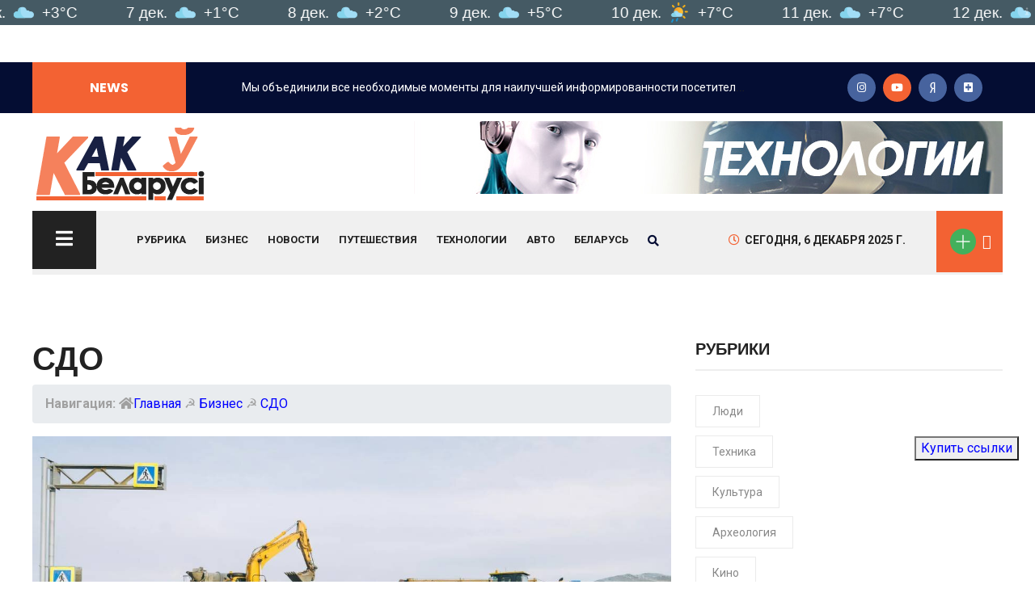

--- FILE ---
content_type: text/html; charset=UTF-8
request_url: https://kvb.by/business/sdo
body_size: 19636
content:
<!doctype html><html class="no-js" lang="ru"><head><meta http-equiv="x-ua-compatible" content="ie=edge">
<meta https-equiv="Content-Type" content="text/html; charset=UTF-8"/>
<title>СДО | ❤ Как ў Беларуcі ✅</title>
<base href="https://kvb.by/"/>
<meta name="keywords" content="СДО" />
<meta name="description" content="Читать - Телефонно-адресный электронный интернет-справочник дорожных организаций Беларуси. | ✔ СДО ❤ Как ў Беларуcі ✅"/>
<link rel="canonical" href="https://kvb.by/business/sdo">
<link rel="shortcut icon" type="image/x-icon" href="assets/images/k.svg">
<link href='assets/images/k.svg' rel='icon' type='image/x-icon'/>
<link rel="apple-touch-icon" href="assets/images/k.svg">
<link rel="apple-touch-icon" sizes="72x72" href="assets/images/k.svg">
<link rel="apple-touch-icon" sizes="114x114" href="assets/images/k.svg">
<meta name="twitter:site" content="Как ў Беларуcі">
<meta name="DC.publisher" content="Как ў Беларуcі">
<meta name="DC.publisher.url" content="https://kvb.by/"> 
<meta name="DC.title" content="СДО | ❤ Как ў Беларуcі ✅">
<meta name="DC.description" content="Читать - Телефонно-адресный электронный интернет-справочник дорожных организаций Беларуси. | ✔ СДО ❤ Как ў Беларуcі ✅">
<meta name="DC.coverage" content="World"> 
<meta name="DC.format" content="text/html"> 
<meta name="DC.identifier" content="business/sdo"> 
<meta name="robots" content="index, follow"/>	
<meta property="og:title" content="СДО | ❤ Как ў Беларуcі ✅"/>
<meta property="og:type" content="site"/>
<meta property="og:url" content="https://kvb.by/"/>
<meta property="og:image" content="https://kvb.by/assets/images/logo/logo-2020.png"/>
<meta property="og:description" content="Читать - Телефонно-адресный электронный интернет-справочник дорожных организаций Беларуси. | ✔ СДО ❤ Как ў Беларуcі ✅"/>
<meta property="og:site_name" content="Как ў Беларуcі"/>
<?php include_once("analyticstracking.php") ?>
<link href='assets/images/k.svg' rel='icon' type='image/x-icon'/>
<meta name="format-detection" content="telephone=no">
<meta name="yandex-verification" content="76ccf3ea06160093"/>
<meta name="msvalidate.01" content="5932544935FE3F969B3A0E1BA823D7C1" />
<meta name="google-site-verification" content="5-wCivCXFpYEFcBMXFEBXp6sl4UFXFL02wT1YSQ5whk"/>   
<meta name='wmail-verification' content='d28a47f3c02241dcc32c1d16818439ee'/>
<meta name="webmoney" content="278D7BE9-9FBE-4EED-936D-7D86E8E37F44"/>
<meta name="pmail-verification" content="70fbb6bd6cbd4dba96952f712071c398">
<meta name="viewport" content="width=device-width, initial-scale=1">
<link rel="stylesheet" href="assets/templates/site/files/bootstrap.min.css">
<link rel="stylesheet" href="assets/templates/site/files/owl.carousel.min.css">
<link rel="stylesheet" href="assets/templates/site/files/animate.min.css">
<link rel="stylesheet" href="assets/templates/site/files/magnific-popup.css">
<link rel="stylesheet" href="assets/templates/site/files/fontawesome-all.min.css">
<link rel="stylesheet" href="assets/templates/site/files/themify-icons.css">
<link rel="stylesheet" href="assets/templates/site/files/meanmenu.css">
<link rel="stylesheet" href="assets/templates/site/files/slick.css">
<link rel="stylesheet" href="assets/templates/site/files/main.css">
<link rel="stylesheet" href="assets/templates/site/files/responsive.css">
<!--
<link rel="stylesheet" href="https://maxcdn.bootstrapcdn.com/font-awesome/4.7.0/css/font-awesome.min.css">	
<link rel="stylesheet" href="/assets/templates/site/asd/bootstrap.css">
<link rel="stylesheet" href="/assets/templates/site/asd/style.css">
<link rel="stylesheet" href="/assets/templates/site/asd/fonts.css">
<link rel="stylesheet" href="/assets/templates/site/asd/font-awesome.min.css">
<link rel="stylesheet" href="/assets/templates/site/asd/font-awesome.css">
-->
<script type='application/ld+json'> 
{
"@context": "https://www.schema.org",
"@type": "WebSite",
"name": "Как ў Беларуcі",
"alternateName": "KVB",
"url": "https://kvb.by/"
}
</script>
<script type='application/ld+json'> 
{
"@context": "https://www.schema.org",
"@type": "Portal",
"name": "СДО | ❤ Как ў Беларуcі ✅",
"url": "https://kvb.by/business/sdo",
"logo": "assets/images/logo/logo-2020.png",
"image": "assets/images/aac/1a.jpg",
"description": "Читать - Телефонно-адресный электронный интернет-справочник дорожных организаций Беларуси. | ✔ СДО ❤ Как ў Беларуcі ✅",
"telephone" : "+375(44)786-33-87",
"email" : "883388a@gmail.com",
"priceRange" : "BYN",
"address": {
"@type": "PostalAddress",
"streetAddress": "ул. Каменногорская, 86",
"addressLocality": "Минск",
"postalCode": "220055",
"addressCountry": "Беларусь"
}
}
</script>
<!--<script async src="https://pagead2.googlesyndication.com/pagead/js/adsbygoogle.js?client=ca-pub-3719911980152313" crossorigin="anonymous"></script>-->
<script async src="https://pagead2.googlesyndication.com/pagead/js/adsbygoogle.js?client=ca-pub-4716710286461306" crossorigin="anonymous"></script>
<style>
	blockquote::before {
  content: "”";
  left: 40px;
  top: 45px;
  position: absolute;
  color: #f36233;
  font-family: "Fontawesome";
  font-weight: 400;
  font-size: 24px;
  height: 60px;
  width: 60px;
  background: #ffffff;
  border-radius: 50%;
  text-align: center;
  line-height: 60px; }
</style>
<!-- Yandex.RTB -->
<script>window.yaContextCb=window.yaContextCb||[]</script>
<script src="https://yandex.ru/ads/system/context.js" async></script>
<meta name="zen-verification" content="3Wchsg1hLzhg89up9FeB3wXxcp9inN3vYPmLF5kukYTbrr2AEOtk1sKlLUzy2Uqt"/>
<script async src="https://fundingchoicesmessages.google.com/i/pub-3719911980152313?ers=1" nonce="Efwj9zetsnh2leuP9LsY0A"></script><script nonce="Efwj9zetsnh2leuP9LsY0A">(function() {function signalGooglefcPresent() {if (!window.frames['googlefcPresent']) {if (document.body) {const iframe = document.createElement('iframe'); iframe.style = 'width: 0; height: 0; border: none; z-index: -1000; left: -1000px; top: -1000px;'; iframe.style.display = 'none'; iframe.name = 'googlefcPresent'; document.body.appendChild(iframe);} else {setTimeout(signalGooglefcPresent, 0);}}}signalGooglefcPresent();})();</script>
<script src='https://www.google.com/recaptcha/api.js'></script>
<style>
.hideme {
    margin: 1em;
    padding: 1em;
    background-color: lightgray;
    position: relative;
}
.close-btn {
    position: absolute;
    top: -361px;
    right: -1600px;
    font-weight: bold;
    font-family: verdana;
    color: #00ff74;
}
.tel-main-2 a {box-shadow: 0 0 0 0 rgba(0, 0, 0, var(--color-dark));
    transform: scale(1);
    transition: .3s ease filter;
    animation: pulse 2s infinite;
    background: #ededed;
    color: #686868;
    padding: 12px;
    font-weight: bold;
    border-radius: 50px;
    font-size: 18px;}
@media (max-width: 480px)
.tel-main-2 {display: block;}
.tel-main-2 {position: fixed;bottom: 150px;right: 20px;z-index: 5;}
</style>
<!-- Yandex.RTB R-A-2220243-2 -->
<script>
window.yaContextCb.push(() => {
    Ya.Context.AdvManager.render({
        "blockId": "R-A-2220243-2",
        "type": "fullscreen",
        "platform": "touch"
    })
})
</script></head><body><header><div id="idfe2640717cbdd" a='{"t":"g7bs","v":"1.2","lang":"ru","locs":[1323],"ssot":"c","sics":"ds","cbkg":"#455A64","cfnt":"#FFFFFF","cend":"#FFFFFF00","slis":25,"slfs":19,"sfnt":"a"}'>Источник данных о погоде: <a href="https://meteolabs.ru/погода_минск/неделя/" rel="nofollow">Минск погода на 7 дней</a></div><script async src="https://static1.meteolabs.ru/widgetjs/?id=idfe2640717cbdd"></script>

<!-- TradingView Widget BEGIN -->
<div class="tradingview-widget-container">
<div class="tradingview-widget-container__widget"></div>
<script type="text/javascript" src="https://s3.tradingview.com/external-embedding/embed-widget-ticker-tape.js" async>
{"symbols": [
{"proName": "FX_IDC:EURUSD","title": "EUR/USD"},
{"proName": "BITSTAMP:BTCUSD","title": "Биткоин"},
{"proName": "BITSTAMP:ETHUSD","title": "Эфириум"}],
"showSymbolLogo": true,
"colorTheme": "dark",
"isTransparent": false,
"displayMode": "adaptive",
"locale": "ru"
}
</script></div>
<!-- TradingView Widget END -->

<div class="header-top-area blue-bg d-none d-lg-block"><div class="container"><div class="row align-items-center"><div class="col-xl-9 col-lg-12 col-md-12">
<div class="header-wrapper"><div class="header-info mr-40 f-left"><h5>News</h5></div>
<div class="header-text"><ul class="breaking-active owl-carousel">
<li><span style="color: #ffffff;"><a style="color: #ffffff;">Мы объединили все необходимые моменты для наилучшей информированности посетителей.</a></span></li>
</ul></div></div></div>
<div class="col-xl-3 col-lg-3 col-md-3 d-flex align-items-center"><div class="header-top-right f-right  d-none d-xl-block"><div class="header-icon f-right ">

<a class="insta" href="https://www.instagram.com/dziyanis/" rel="nofollow"><i class="fab fa-instagram"></i></a>	
<a class="youtub" href="https://www.youtube.com/@smoke-house" rel="nofollow"><i class="fab fa-youtube"></i></a>
<a class="fb" href="https://dzen.ru/kvb" rel="nofollow"><i class="fab fa-yandex"></i></a>
<a class="twit" href="https://www.tiktok.com/@dziyanis" rel="nofollow"><i class="fa fa-plus-square"></i></a>

</div></div></div></div></div></div>
<div class="header-middle-area pt-10 pb-10"><div class="container"><div class="row"><div class="col-xl-3 col-lg-3 d-flex align-items-center">
<div class="logo"><a href="/"><img src="assets/images/logo/logo-2020.png" alt="kvb.by" title="kvb.by"/></a></div></div>
<div class="col-xl-9 col-lg-9"><div class="header-banner text-right d-none d-lg-block">

<a href="tech"><img src="assets/img/layot/banner-01.jpg" alt="Технологии" title="Технологии"></a>	
</div></div>
<div class="col-12"><div class="mobile-menu"></div></div></div></div></div>

<div id="sticky-header" class="main-menu-area d-none d-lg-block"><div class="container"><div class="menu-bg grey-bg position-relative"><div class="row">
<div class="col-xl-8 col-lg-10 position-static"><div class="menu-bar f-left d-none d-lg-block">
<a class="info-bar" href="javascript:void(0);"><i class="fas fa-bars"></i></a></div>
<div class="main-menu f-left"><nav id="mobile-menu">	
<ul  class="sf-menu visible-md visible-lg"><li class="">
        <a href="/rubric">Рубрика</a>
    </li>
<li class="">
        <a href="/business">Бизнес</a>
    </li>
<li class="">
        <a href="/news">Новости</a>
    </li>
<li class="">
        <a href="/info">Путешествия</a>
    </li>
<li class="">
        <a href="/tech">Технологии</a>
    </li>
<li class="">
        <a href="/auto">Авто</a>
    </li>
<li class="">
        <a href="/belarus">Беларусь</a>
    </li>
</ul>
</nav></div>

<div class="search-icon f-left d-none d-lg-block"><a href="#" data-toggle="modal" data-target="#search-modal"><i class="fas fa-search"></i></a></div></div>

<div class="col-xl-4 col-lg-2 d-none d-lg-block"><div class="header-right"><div class="header-lang  f-right pos-rel">
<div class="lang-icon"><img src="assets/img/plus.png" alt="Plus"><a href="#"><i class="far fa-angle-down"></i></a></div>
<ul class="header-lang-list">
<li><a href="reklama">Добавить</a></li>	
<!-- 
<noindex><div class="head_login"><ul><li class="modx_evo_li_up_menu_rega">
<a href="registration" class="modx_evo_reg_log_button button--wayra button--border-thick button--text-upper button--size-s">Регистрация</a></li>
<li class="modx_evo_li_up_menu_rega"><a href="#" data-reveal-id="gretta" class="modx_evo_reg_log_button button--wayra button--border-thick button--text-upper button--size-s">Вход</a></li></ul></div></noindex>	
<li><a href="#" data-reveal-id="gretta">Войти</a></li>
-->
</ul></div>
	
<div class="header-02-info f-right d-none d-xl-block"><span><i class="far fa-clock"></i><a href="#">Сегодня,
<script language="javascript" type="text/javascript">
<!--
var d = new Date();
var day=new Array("","","",
"","","","");
var month=new Array("января","февраля","марта","апреля","мая","июня",
"июля","августа","сентября","октября","ноября","декабря");
document.write(day[d.getDay()]+" " +d.getDate()+ " " + month[d.getMonth()]
+ " " + d.getFullYear() + " г.");
//--></script></a></span></div></div></div></div></div></div></div>

<div class="extra-info extra-info-left"><div class="close-icon">
<button><i class="far fa-close"></i></button></div>
<div class="logo-side mb-30"><a href=""><img src="assets/images/logo/logo-2020-white.png" alt="kvb.by" title="kvb.by"/></a></div>
<div class="side-info mb-30">
<div class="contact-list mb-30">
<h4>Мы находимся:</h4>
<p>Беларусь, Минск</p></div>
<div class="contact-list mb-30">

</div>
<div class="contact-list mb-30">
<h4>Связь с редакцией. Email:</h4>
<p>883388a@gmail.com</p>
</div></div>
<div class="instagram">
<!--
<a href="#"><img src="assets/img/layot/p1.jpg" alt="KVB"></a>
<a href="#"><img src="assets/img/layot/p2.jpg" alt="KVB"></a>
<a href="#"><img src="assets/img/layot/p3.jpg" alt="KVB"></a>
<a href="#"><img src="assets/img/layot/p4.jpg" alt="KVB"></a>
<a href="#"><img src="assets/img/layot/p5.jpg" alt="KVB"></a>
<a href="#"><img src="assets/img/layot/p6.jpg" alt="KVB"></a>
-->
</div>
<div class="social-icon-right mt-20">

<a href="https://www.instagram.com/dziyanis/" rel="nofollow"><i class="fab fa-instagram"></i></a>	
<a href="https://www.youtube.com/@smoke-house" rel="nofollow"><i class="fab fa-youtube"></i></a>

<a href="https://dzen.ru/kvb" rel="nofollow"><i class="fab fa-yandex"></i></a>
<a href="https://www.instagram.com/dziyanis" rel="nofollow"><i class="fa fa-plus-square"></i></a>
	
<a href="https://www.facebook.com/dziyanis" rel="nofollow"><i class="fab fa-facebook"></i></a>
<a href="https://twitter.com/dziyanis" rel="nofollow"><i class="fab fa-twitter"></i></a>
<a href="https://vk.com/dziyanis" rel="nofollow"><i class="fab fa-vk"></i></a>


</div></div>

<!-- Yandex.RTB R-A-550568-3 HEADER
<div id="yandex_rtb_R-A-550568-3"></div>
<script type="text/javascript">
    (function(w, d, n, s, t) {
        w[n] = w[n] || [];
        w[n].push(function() {
            Ya.Context.AdvManager.render({
                blockId: "R-A-550568-3",
                renderTo: "yandex_rtb_R-A-550568-3",
                async: true
            });
        });
        t = d.getElementsByTagName("script")[0];
        s = d.createElement("script");
        s.type = "text/javascript";
        s.src = "//an.yandex.ru/system/context.js";
        s.async = true;
        t.parentNode.insertBefore(s, t);
    })(this, this.document, "yandexContextAsyncCallbacks");
</script>-->

<!-- 
МЕНЮ	
<ul>
<li class="active"><a href="index.html">home</a>
<ul class="sub-menu text-left">
<li><a href="index.html">home 1</a></li>
</ul></li>
<li class="static"><a href="lifestyle.html">Lifestyle</a>
<ul class="mega-menu" style="background-image: url(assets/img/layot/menu.png)">
<li class="mega-item">
<a>Category 1</a>
<ul>
<li><a href="#">Lifestyle</a></li>
<li><a href="#">Technology</a></li>
</ul></li>
<li class="mega-item">
<a>Category 2</a>
<ul>
<li><a href="#">Education</a></li>
<li><a href="#">magazine</a></li>
</ul></li>
<li class="mega-item">
<a>Category 3</a>
<ul>
<li><a href="#">Education</a></li>
<li><a href="#">Lifestyle</a></li>
</ul></li>
<li class="mega-item">
<a>Category 4</a>
<ul>
<li><a href="#">magazine</a></li>
<li><a href="#">Education</a></li>
</ul></li></ul></li>
<li><a href="technology.html">Technology</a></li>
<li><a href="sports.html">Sports </a> </li>
<li><a href="#">Pages</a>
<ul class="sub-menu text-left">
<li><a href="about.html">about</a></li>
<li><a href="author.html">author</a></li>
<li><a href="team.html">team</a></li>
</ul>
</li><li><a href="contact.html">contact</a></li></ul>
-->
<!-- Yandex.RTB R-A-13387056-2 -->
<script>
window.yaContextCb.push(() => {
    Ya.Context.AdvManager.render({
        "blockId": "R-A-13387056-2",
        "type": "topAd"
    })
})
</script></header>
<main>
<div class="news-area pt-80 pb-50"><div class="container"><div class="row"><div class="col-xl-8 col-lg-8">
<h1>СДО</h1>
<ul class="breadcrumb"><strong>Навигация: <i class="fa fa-home" aria-hidden="true"> </i> </strong>
<span class="B_crumbBox"><span class="B_firstCrumb"><a class="B_homeCrumb" href="/" title="Перейти на главную страницу">Главная</a></span>  ☭  <a class="B_crumb" href="/business" title="">Бизнес</a>  ☭  <span class="B_lastCrumb"><a class="B_currentCrumb" href="/business/sdo" title="">СДО</a></span></span>
</ul>
<img src="assets/cache/images/aac/1a-x-276.jpg" alt="СДО" title="СДО"><Br><Hr>
<h2>Справочник дорожных организаций Беларуси</h2>
<h3>Телефонно-адресный электронный интеренет-справочник дорожных организаций Беларуси</h3>
<h4>Департамент "Белавтодор"</h4>
<p>ул. Кальварийская, 37, 220073, г. Минск,</p>
<p>факс (017)213-09-52. код 8(017)</p>
<p>Руководство Департамента</p>
<p>Заместитель Министра - директор Департамента "Белавтодор"<br />259-84-01</p>
<p>Первый заместитель директора<br />259-84-02</p>
<p>Приемная<br />259-84-08</p>
<p>Начальник Отдела контроля, делопроизводства и обеспечения<br />259-84-36</p>
<p>Начальник Отдела специальной, правовой и кадровой работы<br />259-84-20</p>
<p>Начальник Управления содержания дорожной сети<br />259-84-47</p>
<p>Начальник Экономического отдела<br />259-84-37</p>
<p>Начальник Отдела координации и подрядных работ<br />259-84-16</p>
<p>Начальник Отдела дорожных фондов и финансов<br />259-84-22</p>
<p>Начальник научно-технического отдела<br />259-84-56</p>
<p>Начальник Отдела бухгалтерского учета<br />259-84-32</p>
<h4>РУП "Бреставтодор"</h4>
<ul>
<li><a href="business/sdo/deu-21" target="_blank" rel="noopener">ДЭУ №21</a></li>
<li><a href="business/sdo/deu-22" target="_blank" rel="noopener">ДЭУ №22</a></li>
<li><a href="business/sdo/deu-23" target="_blank" rel="noopener">ДЭУ №23</a></li>
<li><a href="business/sdo/deu-24" target="_blank" rel="noopener">ДЭУ №24</a></li>
<li><a href="business/sdo/deu-25" target="_blank" rel="noopener">ДЭУ №25</a></li>
<li><a href="business/sdo/deu-26" target="_blank" rel="noopener">ДЭУ №26</a></li>
</ul>
<h4>РУП "Витебскавтодор"</h4>
<ul>
<li><a href="business/sdo/deu-31" target="_blank" rel="noopener">ДЭУ №31</a></li>
<li><a href="business/sdo/deu-32" target="_blank" rel="noopener">ДЭУ №32</a></li>
<li><a href="business/sdo/deu-33" target="_blank" rel="noopener">ДЭУ №33</a></li>
<li><a href="business/sdo/deu-34" target="_blank" rel="noopener">ДЭУ №34</a></li>
<li><a href="business/sdo/deu-35" target="_blank" rel="noopener">ДЭУ №35</a></li>
<li><a href="business/sdo/deu-37" target="_blank" rel="noopener">ДЭУ №37</a></li>
<li><a href="business/sdo/deu-38" target="_blank" rel="noopener">ДЭУ №38</a></li>
<li><a href="business/sdo/deu-39" target="_blank" rel="noopener">ДЭУ №39</a></li>
</ul>
<h4>РУП "Гомельавтодор"</h4>
<ul>
<li><a href="business/sdo/deu-41" target="_blank" rel="noopener">ДЭУ №41</a></li>
<li><a href="business/sdo/deu-42" target="_blank" rel="noopener">ДЭУ №42</a></li>
<li><a href="business/sdo/deu-43" target="_blank" rel="noopener">ДЭУ №43</a></li>
<li><a href="business/sdo/deu-44" target="_blank" rel="noopener">ДЭУ №44</a></li>
<li><a href="business/sdo/deu-45" target="_blank" rel="noopener">ДЭУ №45</a></li>
<li><a href="business/sdo/deu-46" target="_blank" rel="noopener">ДЭУ №46</a></li>
<li><a href="business/sdo/deu-47" target="_blank" rel="noopener">ДЭУ №47</a></li>
<li><a href="business/sdo/deu-48" target="_blank" rel="noopener">ДЭУ №48</a></li>
</ul>
<h4>РУП "Гродноавтодор"</h4>
<ul>
<li><a href="business/sdo/deu-51" target="_blank" rel="noopener">ДЭУ №51</a></li>
<li><a href="business/sdo/deu-52" target="_blank" rel="noopener">ДЭУ №52</a></li>
<li><a href="business/sdo/deu-54" target="_blank" rel="noopener">ДЭУ №54</a></li>
<li><a href="business/sdo/deu-55" target="_blank" rel="noopener">ДЭУ №55</a></li>
<li><a href="business/sdo/deu-56" target="_blank" rel="noopener">ДЭУ №56</a></li>
<li><a href="business/sdo/deu-57" target="_blank" rel="noopener">ДЭУ №57</a></li>
</ul>
<h4>РУП "Минскавтодор-центр"</h4>
<ul>
<li><a href="business/sdo/deu-10" target="_blank" rel="noopener">ДЭУ №10</a></li>
<li><a href="business/sdo/deu-60" target="_blank" rel="noopener">ДЭУ №60</a></li>
<li><a href="business/sdo/deu-61" target="_blank" rel="noopener">ДЭУ №61</a></li>
<li><a href="business/sdo/deu-62" target="_blank" rel="noopener">ДЭУ №62</a></li>
<li><a href="business/sdo/deu-63" target="_blank" rel="noopener">ДЭУ №63</a></li>
<li><a href="business/sdo/deu-64" target="_blank" rel="noopener">ДЭУ №64</a></li>
<li><a href="business/sdo/deu-65" target="_blank" rel="noopener">ДЭУ №65</a></li>
<li><a href="business/sdo/deu-66" target="_blank" rel="noopener">ДЭУ №66</a></li>
<li><a href="business/sdo/deu-67" target="_blank" rel="noopener">ДЭУ №67</a></li>
<li><a href="business/sdo/deu-68" target="_blank" rel="noopener">ДЭУ №68</a></li>
<li><a href="business/sdo/deu-69" target="_blank" rel="noopener">ДЭУ №69</a></li>
</ul>
<h4>РУП "Могилевавтодор"</h4>
<ul>
<li><a href="business/sdo/deu-71" target="_blank" rel="noopener">ДЭУ №71</a></li>
<li><a href="business/sdo/deu-72" target="_blank" rel="noopener">ДЭУ №72</a></li>
<li><a href="business/sdo/deu-73" target="_blank" rel="noopener">ДЭУ №73</a></li>
<li><a href="business/sdo/deu-74" target="_blank" rel="noopener">ДЭУ №74</a></li>
<li><a href="business/sdo/deu-75" target="_blank" rel="noopener">ДЭУ №75</a></li>
<li><a href="business/sdo/deu-76" target="_blank" rel="noopener">ДЭУ №76</a></li>
<li><a href="business/sdo/deu-77" target="_blank" rel="noopener">ДЭУ №77</a></li>
<li><a href="business/sdo/deu-78" target="_blank" rel="noopener">ДЭУ №78</a></li>
<li><a href="business/sdo/deu-79" target="_blank" rel="noopener">ДЭУ №79</a></li>
</ul>
<h4><a href="business/sdo/rup-beldorczentr" target="_blank" rel="noopener">РУП "Белдорцентр"</a></h4>
<h4><a href="business/sdo/gp-beldornii" target="_blank" rel="noopener">ГП "БелдорНИИ"</a></h4>
<h4><a href="business/sdo/uo-gucz-beldorstroj" target="_blank" rel="noopener">УО ГУЦ "Белдорстрой"</a></h4>
<h4><a href="business/sdo/rup-belgiprodor" target="_blank" rel="noopener">РУП "Белгипродор"</a></h4>
<h4><a href="business/sdo/oao-avtomagistral" target="_blank" rel="noopener">ОАО "Автомагистраль"</a></h4>
<ul>
<li><a href="business/sdo/drsu-42" target="_blank" rel="noopener">ДРСУ №42</a></li>
<li><a href="business/sdo/drsu-48" target="_blank" rel="noopener">ДРСУ №48</a></li>
<li><a href="business/sdo/drsu-49" target="_blank" rel="noopener">ДРСУ №49</a></li>
<li><a href="business/sdo/drsu-52" target="_blank" rel="noopener">ДРСУ №52</a></li>
<li><a href="business/sdo/drsu-56" target="_blank" rel="noopener">ДРСУ №56</a></li>
<li><a href="business/sdo/drsu-60" target="_blank" rel="noopener">ДРСУ №60</a></li>
<li><a href="business/sdo/mrsu-1" target="_blank" rel="noopener">МРСУ №1</a></li>
<li><a href="business/sdo/mrsu-№2" target="_blank" rel="noopener">МРСУ №2</a></li>
</ul>
<h4>ОАО "ДСТ №1, г. Витебск"</h4>
<ul>
<li><a href="business/sdo/dsu-2" target="_blank" rel="noopener">ДСУ №2</a></li>
<li><a href="business/sdo/dsu-3" target="_blank" rel="noopener">ДСУ №3</a></li>
<li><a href="business/sdo/dsu-4" target="_blank" rel="noopener">ДСУ №4</a></li>
<li><a href="business/sdo/dsu-7" target="_blank" rel="noopener">ДСУ №7</a></li>
<li><a href="business/sdo/dsu-26" target="_blank" rel="noopener">ДСУ №26</a></li>
<li><a href="business/sdo/dsu-34" target="_blank" rel="noopener">ДСУ №34</a></li>
<li><a href="business/sdo/uptk-2" target="_blank" rel="noopener">УПТК</a></li>
</ul>
<h4>ОАО "ДСТ №2, г. Гомель"</h4>
<ul>
<li><a href="business/sdo/dsu-10" target="_blank" rel="noopener">ДСУ №10</a></li>
<li><a href="business/sdo/dsu-17" target="_blank" rel="noopener">ДСУ №17</a></li>
<li><a href="business/sdo/dsu-19" target="_blank" rel="noopener">ДСУ №19</a></li>
<li><a href="business/sdo/dsu-21" target="_blank" rel="noopener">ДСУ №21</a></li>
<li><a href="business/sdo/dsu-23" target="_blank" rel="noopener">ДСУ №23</a></li>
<li><a href="business/sdo/dsu-44" target="_blank" rel="noopener">ДСУ №44</a></li>
<li><a href="business/sdo/pmk-2" target="_blank" rel="noopener">ПМК №2</a></li>
<li><a href="business/sdo/uptk-2" target="_blank" rel="noopener">УПТК</a></li>
</ul>
<h4>ОАО "ДСТ №3"</h4>
<ul>
<li><a href="business/sdo/dsu-14" target="_blank" rel="noopener">ДСУ №14</a></li>
<li><a href="business/sdo/dsu-16" target="_blank" rel="noopener">ДСУ №16</a></li>
<li><a href="business/sdo/dsu-20" target="_blank" rel="noopener">ДСУ №20</a></li>
<li><a href="business/sdo/dsu-27" target="_blank" rel="noopener">ДСУ №27</a></li>
<li><a href="business/sdo/dsu-37" target="_blank" rel="noopener">ДСУ №37</a></li>
<li><a href="business/sdo/upravlenie-dorservis" target="_blank" rel="noopener">УДС</a></li>
</ul>
<h4>ОАО "ДСТ №4, г. Брест"</h4>
<ul>
<li><a href="business/sdo/dsu-8" target="_blank" rel="noopener">ДСУ №8</a></li>
<li><a href="business/sdo/dsu-15" target="_blank" rel="noopener">ДСУ №15</a></li>
<li><a href="business/sdo/dsu-22" target="_blank" rel="noopener">ДСУ №22</a></li>
<li><a href="business/sdo/dsu-32" target="_blank" rel="noopener">ДСУ №32</a></li>
<li><a href="business/sdo/dsu-42" target="_blank" rel="noopener">ДСУ №42</a></li>
</ul>
<h4>ОАО "ДСТ №5"</h4>
<ul>
<li><a href="business/sdo/dsu-9" target="_blank" rel="noopener">ДСУ №9</a></li>
<li><a href="business/sdo/dsu-12" target="_blank" rel="noopener">ДСУ №12</a></li>
<li><a href="business/sdo/dsu-13" target="_blank" rel="noopener">ДСУ №13</a></li>
<li><a href="business/sdo/dsu-25" target="_blank" rel="noopener">ДСУ №25</a></li>
<li><a href="business/sdo/dsu-31" target="_blank" rel="noopener">ДСУ №31</a></li>
<li><a href="business/sdo/rup-dst-5" target="_blank" rel="noopener">Хозрасчетный участок "Реммонтаж-сервис" РУП "ДСТ-5"</a></li>
<li><a href="business/sdo/uptk-2" target="_blank" rel="noopener">Управление производственно-технологической комплектации</a></li>
</ul>
<h4>ОАЛ "ДСТ №6"</h4>
<ul>
<li><a href="business/sdo/uptk-2" target="_blank" rel="noopener">Управление производственно-технологической комплектации</a></li>
<li><a href="business/sdo/dsu-18" target="_blank" rel="noopener">ДСУ №18</a></li>
<li><a href="business/sdo/dsu-24" target="_blank" rel="noopener">ДСУ №24</a></li>
<li><a href="business/sdo/dsu-28" target="_blank" rel="noopener">ДСУ №28</a></li>
<li><a href="business/sdo/dsu-30" target="_blank" rel="noopener">ДСУ №30</a></li>
<li><a href="business/sdo/dsu-65" target="_blank" rel="noopener">ДСУ №65</a></li>
</ul>
<h4>ОАО "ДСТ №7" и ОАО "СМТ №8"</h4>
<ul>
<li><a href="business/sdo/dsu-43" target="_blank" rel="noopener">ДСУ №43</a></li>
<li><a href="business/sdo/dsu-63" target="_blank" rel="noopener">ДСУ №63</a></li>
<li><a href="business/sdo/pmk-1" target="_blank" rel="noopener">ПМК №1</a></li>
</ul>
<h4>ОАО "ДСУ №64, г. Борисов" и РУП "Мостострой"</h4>
<ul>
<li><a href="business/sdo/msu-1" target="_blank" rel="noopener">МСУ №1</a></li>
<li><a href="business/sdo/msu-2" target="_blank" rel="noopener">МСУ №2</a></li>
<li><a href="business/sdo/msu-3" target="_blank" rel="noopener">МСУ №3</a></li>
<li><a href="business/sdo/msu-4" target="_blank" rel="noopener">МСУ №4</a></li>
<li><a href="business/sdo/msu-5" target="_blank" rel="noopener">МСУ №5</a></li>
<li><a href="business/sdo/msu-6" target="_blank" rel="noopener">МСУ №6</a></li>
<li><a href="business/sdo/msu-7" target="_blank" rel="noopener">МСУ №7</a></li>
<li><a href="business/sdo/aupru" target="_blank" rel="noopener">Филиал "АППАРАТ УПРАВЛЕНИЯ С ПРОИЗВОДСТВЕННО-РЕМОНТНЫМ УЧАСТКОМ"</a></li>
</ul>
<h4><a href="business/sdo/rup-dorstrojindustriya1" target="_blank" rel="noopener">РУП "Дорстройиндустрия"</a></h4>
<ul>
<li><a href="business/sdo/zzhmk-rup-dorstrojindustriya" target="_blank" rel="noopener">Завод железобетонных мостовых конструкций</a></li>
<li><a href="business/sdo/omz-rup-dorstrojindustriya" target="_blank" rel="noopener">Опытно-механический завод</a></li>
<li><a href="business/sdo/rup-dorstrojindustriya" target="_blank" rel="noopener">Нерудстройматериалы</a></li>
<li><a href="business/sdo/borunyi" target="_blank" rel="noopener">Гравийно-сортировочный завод "Боруны"</a></li>
<li>Г<a href="business/sdo/omnevichi" target="_blank" rel="noopener">равийно-сортировочный завод "Омневичи"</a></li>
<li><a href="business/sdo/dup-tomashgorodskij-kamnedrobilnyj-zavod" target="_blank" rel="noopener">Дочернее унитарное предприятие "Томашгородский камнедробильный завод"</a></li>
</ul>
<h4><a href="business/sdo/oao-beldortexnika" target="_blank" rel="noopener">ОАО "Белдортехника"</a></h4>
<h4><a href="business/sdo/rup-beldorsvyaz" target="_blank" rel="noopener">РУП "Белдорсвязь"</a></h4>
<h4><a href="business/sdo/oao-mostootryad-58" target="_blank" rel="noopener">ОАО "Мостоотряд №58"</a></h4>
<h4><a href="business/sdo/oao-mostootryad-88" target="_blank" rel="noopener">ОАО "Мостоотряд №88"</a></h4>
<h4><a href="business/sdo/oao-mostootryad-425" target="_blank" rel="noopener">ОАО "Мостоотряд №425"</a></h4>
<h4><br /><a href="business/sdo/kup-brestobldorstroj" target="_blank" rel="noopener">КУП "Брестоблдорстрой"</a></h4>
<ul>
<li><a href="business/sdo/ukp-brestdorproekt" target="_blank" rel="noopener">УКП "Брестдорпроект"</a></li>
<li><a href="business/sdo/up-brestdorkomplekt" target="_blank" rel="noopener">УП "Брестдоркомплект"</a></li>
<li><a href="business/sdo/drsu-100" target="_blank" rel="noopener">Филиал "Ганцевичское ДРСУ №100"</a></li>
<li><a href="business/sdo/drsu-101" target="_blank" rel="noopener">Филиал "Лунинецкое ДРСУ №101"</a></li>
<li><a href="business/sdo/drsu-102" target="_blank" rel="noopener">Филиал "Березовское ДРСУ №102"</a></li>
<li><a href="business/sdo/drsu-103" target="_blank" rel="noopener">Филиал "Жабинковское ДРСУ №103"</a></li>
<li><a href="business/sdo/drsu-104" target="_blank" rel="noopener">Филиал "Пинское ДРСУ №104"</a></li>
<li><a href="business/sdo/drsu-136" target="_blank" rel="noopener">Филиал "Барановичское ДРСУ №136"</a></li>
<li><a href="business/sdo/drsu-137" target="_blank" rel="noopener">Филиал "Высоковское ДРСУ №137"</a></li>
<li><a href="business/sdo/drsu-138" target="_blank" rel="noopener">Филиал "Брестское ДРСУ №138"</a></li>
<li><a href="business/sdo/drsu-139" target="_blank" rel="noopener">Филиал "Ивановское ДРСУ №139"</a></li>
<li><a href="business/sdo/drsu-140" target="_blank" rel="noopener">Филиал "Пружанское ДРСУ №140"</a></li>
<li><a href="business/sdo/drsu-141" target="_blank" rel="noopener">Филиал "Столинское ДРСУ №141"</a></li>
<li><a href="business/sdo/drsu-177" target="_blank" rel="noopener">Филиал "Дрогичинское ДРСУ №177"</a></li>
<li><a href="business/sdo/drsu-178" target="_blank" rel="noopener">Филиал "Ивацевичское ДРСУ №178"</a></li>
<li><a href="business/sdo/drsu-179" target="_blank" rel="noopener">Филиал "Малоритское ДРСУ №179"</a></li>
<li><a href="business/sdo/drsu-200" target="_blank" rel="noopener">Филиал "Ляховичское ДРСУ №200"</a></li>
<li><a href="business/sdo/drsu-201" target="_blank" rel="noopener">Филиал "Кобринское ДРСУ №201"</a></li>
</ul>
<h4>КУП "Витебскоблдорстрой"</h4>
<ul>
<li><a href="business/sdo/drsu-105" target="_blank" rel="noopener">Филиал "Ушачское ДРСУ №105"</a></li>
<li><a href="business/sdo/drsu-106" target="_blank" rel="noopener">Филиал "Городокское ДРСУ №106"</a></li>
<li><a href="business/sdo/drsu-107" target="_blank" rel="noopener">Филиал "Лиозненское ДРСУ №107"</a></li>
<li><a href="business/sdo/drsu-108" target="_blank" rel="noopener">Филиал "Дубровенское ДРСУ №108"</a></li>
<li><a href="business/sdo/drsu-109" target="_blank" rel="noopener">Филиал "Россонское ДРСУ №109"</a></li>
<li><a href="business/sdo/drsu-110" target="_blank" rel="noopener">Филиал "Бешенковичское ДРСУ №110"</a></li>
<li><a href="business/sdo/drsu-131" target="_blank" rel="noopener">Филиал "Шарковщинское ДРСУ №131"</a></li>
<li><a href="business/sdo/drsu-132" target="_blank" rel="noopener">Филиал "Поставское ДРСУ №132"</a></li>
<li><a href="business/sdo/drsu-142" target="_blank" rel="noopener">Филиал "Браславское ДРСУ №142"</a></li>
<li><a href="business/sdo/drsu-143" target="_blank" rel="noopener">Филиал "БРАСЛАВСКОЕ ДРСУ №143"</a></li>
<li><a href="business/sdo/drsu-144" target="_blank" rel="noopener">Филиал "Витебское ДРСУ №144"</a></li>
<li><a href="business/sdo/drsu-145" target="_blank" rel="noopener">Филиал "Глубокское ДРСУ №145"</a></li>
<li><a href="business/sdo/drsu-146" target="_blank" rel="noopener">Филиал "Сенненское ДРСУ №146"</a></li>
<li><a href="business/sdo/drsu-147" target="_blank" rel="noopener">Филиал "Толочинское ДРСУ №147"</a></li>
<li><a href="business/sdo/drsu-180" target="_blank" rel="noopener">Филиал "Докшицкое ДРСУ №180"</a></li>
<li><a href="business/sdo/drsu-181" target="_blank" rel="noopener">Филиал "Оршанское ДРСУ №181"</a></li>
<li><a href="business/sdo/drsu-182" target="_blank" rel="noopener">Филиал "Полоцкое ДРСУ №182"</a></li>
<li><a href="business/sdo/drsu-183" target="_blank" rel="noopener">Филиал "Чашникское ДРСУ №183"</a></li>
<li><a href="business/sdo/drsu-202" target="_blank" rel="noopener">Филиал "Лепельское ДРСУ №202"</a></li>
<li><a href="business/sdo/drsu-203" target="_blank" rel="noopener">Филиал "Миорское ДРСУ №203"</a></li>
<li><a href="business/sdo/drsu-204" target="_blank" rel="noopener">Филиал "Шумилинское ДРСУ №204"</a></li>
<li><a href="business/sdo/filial-lumsr" target="_blank" rel="noopener">Филиал "Лепельское управление монтажных специальных работ"</a></li>
<li><a href="business/sdo/filial-uptk-vitebsk" target="_blank" rel="noopener">Филиал "Управление производственно-технологической комплектации"</a></li>
<li><a href="business/sdo/filial-vitebskdorproekt" target="_blank" rel="noopener">Филиал "Витебскдорпроект"</a></li>
<li><a href="business/sdo/selskohozyajstvennyj-filial-klevcy" target="_blank" rel="noopener">Сельскохозяйственный филиал "Клевцы"</a></li>
</ul>
<h4><a href="business/sdo/kprsup-gomelobldorstrojkomplekt" target="_blank" rel="noopener">КПРСУП "Гомельоблдорстрой"</a></h4>
<ul>
<li><a href="business/sdo/pkp-gomeldorproekt" target="_blank" rel="noopener">Гомельдорпроект</a></li>
<li><a href="business/sdo/kprsup-gomelobldorstrojkomplekt" target="_blank" rel="noopener">Гомельоблдорстройкомплект</a></li>
<li><a href="business/sdo/shhebyonochnyj-zavod" target="_blank" rel="noopener">Щебеночный завод</a></li>
<li><a href="business/sdo/socialno-ozdorovitelnyj-kompleks" target="_blank" rel="noopener">СОК</a></li>
<li><a href="business/sdo/deu-111" target="_blank" rel="noopener">ДЭУ №111</a></li>
<li><a href="business/sdo/drsu-112" target="_blank" rel="noopener">ДРСУ №112</a></li>
<li><a href="business/sdo/drsu-113" target="_blank" rel="noopener">ДРСУ №113</a></li>
<li><a href="business/sdo/drsu-114" target="_blank" rel="noopener">ДРСУ №114</a></li>
<li><a href="business/sdo/drsu-115" target="_blank" rel="noopener">ДРСУ №115</a></li>
<li><a href="business/sdo/drsu-116" target="_blank" rel="noopener">ДРСУ №116</a></li>
<li><a href="business/sdo/deu-148" target="_blank" rel="noopener">ДЭУ №148</a></li>
<li><a href="business/sdo/drsu-149" target="_blank" rel="noopener">ДРСУ №149</a></li>
<li><a href="business/sdo/drsu-150" target="_blank" rel="noopener">ДРСУ №150</a></li>
<li><a href="business/sdo/deu-151" target="_blank" rel="noopener">ДЭУ №151</a></li>
<li><a href="business/sdo/drsu-152" target="_blank" rel="noopener">ДРСУ №152</a></li>
<li><a href="business/sdo/drsu-153" target="_blank" rel="noopener">ДРСУ №153</a></li>
<li><a href="business/sdo/drsu-154" target="_blank" rel="noopener">ДРСУ №154</a></li>
<li><a href="business/sdo/deu-155" target="_blank" rel="noopener">ДЭУ №155</a></li>
<li><a href="business/sdo/drsu-184" target="_blank" rel="noopener">ДРСУ №184</a></li>
<li><a href="business/sdo/drsu-185" target="_blank" rel="noopener">ДРСУ №185</a></li>
<li><a href="business/sdo/drsu-186" target="_blank" rel="noopener">ДРСУ №186</a></li>
<li><a href="business/sdo/deu-187" target="_blank" rel="noopener">ДЭУ №187</a></li>
<li><a href="business/sdo/deu-205" target="_blank" rel="noopener">ДЭУ №205</a></li>
<li><a href="business/sdo/drsu-206" target="_blank" rel="noopener">ДРСУ №206</a></li>
<li><a href="business/sdo/drsu-207" target="_blank" rel="noopener">ДРСУ №207</a></li>
<li><a href="business/sdo/kdsup-zarya-polesya" target="_blank" rel="noopener">КДСУП "Заря Полесья"</a></li>
<li><a href="business/sdo/shhebzavod" target="_blank" rel="noopener">ЩебЗавод</a></li>
</ul>
<h4><a href="business/sdo/kup-grodnoobldorstroj" target="_blank" rel="noopener">КУП "Гроднооблдорстрой"</a></h4>
<h4><a href="business/sdo/kup-minskobldorstroj" target="_blank" rel="noopener">КУП "Минскоблдорстрой"</a></h4>
<h4><a href="business/sdo/kup-mogilevobldorstroj" target="_blank" rel="noopener">КУП "Могилевоблдорстрой"</a></h4>
<div class="row"><div class="col-xl-5 col-lg-6 mb-30">
<div class="lifestyle-img">
<a href="business/sdo/kup-mogilevobldorstroj"><img src="assets/cache/images/kvb-356x245-61a.jpg" alt="КУП МОГИЛЕВОБЛДОРСТРОЙ" title="КУП МОГИЛЕВОБЛДОРСТРОЙ"></a>
</div></div>
<div class="col-xl-7 col-lg-6 mb-30">
<div class="lifestyle-text lifestyle-04-text">
<span class="recent-cart color-7" ><a style="color: #ffffff;"href="business/sdo">СДО</a></span>
<h4><a href="business/sdo/kup-mogilevobldorstroj">КУП МОГИЛЕВОБЛДОРСТРОЙ</a></h4>
<p></p>
<div class="post-content-meta">
<span><a class="meta-11"><i class="far fa-clock"></i>14-11-2023 14:14:00</a></span>
</div>
</div>
</div>
</div><div class="row"><div class="col-xl-5 col-lg-6 mb-30">
<div class="lifestyle-img">
<a href="business/sdo/kup-minskobldorstroj"><img src="assets/cache/images/kvb-356x245-61a.jpg" alt="КУП МИНСКОБЛДОРСТРОЙ" title="КУП МИНСКОБЛДОРСТРОЙ"></a>
</div></div>
<div class="col-xl-7 col-lg-6 mb-30">
<div class="lifestyle-text lifestyle-04-text">
<span class="recent-cart color-7" ><a style="color: #ffffff;"href="business/sdo">СДО</a></span>
<h4><a href="business/sdo/kup-minskobldorstroj">КУП МИНСКОБЛДОРСТРОЙ</a></h4>
<p></p>
<div class="post-content-meta">
<span><a class="meta-11"><i class="far fa-clock"></i>14-11-2023 14:14:00</a></span>
</div>
</div>
</div>
</div><div class="row"><div class="col-xl-5 col-lg-6 mb-30">
<div class="lifestyle-img">
<a href="business/sdo/kup-grodnoobldorstroj"><img src="assets/cache/images/kvb-356x245-61a.jpg" alt="КУП ГРОДНООБЛДОРСТРОЙ" title="КУП ГРОДНООБЛДОРСТРОЙ"></a>
</div></div>
<div class="col-xl-7 col-lg-6 mb-30">
<div class="lifestyle-text lifestyle-04-text">
<span class="recent-cart color-7" ><a style="color: #ffffff;"href="business/sdo">СДО</a></span>
<h4><a href="business/sdo/kup-grodnoobldorstroj">КУП ГРОДНООБЛДОРСТРОЙ</a></h4>
<p></p>
<div class="post-content-meta">
<span><a class="meta-11"><i class="far fa-clock"></i>14-11-2023 14:14:00</a></span>
</div>
</div>
</div>
</div><div class="row"><div class="col-xl-5 col-lg-6 mb-30">
<div class="lifestyle-img">
<a href="business/sdo/shhebzavod"><img src="assets/cache/images/kvb-356x245-61a.jpg" alt="ЩЕБЗАВОД" title="ЩЕБЗАВОД"></a>
</div></div>
<div class="col-xl-7 col-lg-6 mb-30">
<div class="lifestyle-text lifestyle-04-text">
<span class="recent-cart color-7" ><a style="color: #ffffff;"href="business/sdo">СДО</a></span>
<h4><a href="business/sdo/shhebzavod">ЩЕБЗАВОД</a></h4>
<p></p>
<div class="post-content-meta">
<span><a class="meta-11"><i class="far fa-clock"></i>14-11-2023 14:14:00</a></span>
</div>
</div>
</div>
</div><div class="row"><div class="col-xl-5 col-lg-6 mb-30">
<div class="lifestyle-img">
<a href="business/sdo/kdsup-zarya-polesya"><img src="assets/cache/images/kvb-356x245-61a.jpg" alt="КДСУП ЗАРЯ ПОЛЕСЬЯ" title="КДСУП ЗАРЯ ПОЛЕСЬЯ"></a>
</div></div>
<div class="col-xl-7 col-lg-6 mb-30">
<div class="lifestyle-text lifestyle-04-text">
<span class="recent-cart color-7" ><a style="color: #ffffff;"href="business/sdo">СДО</a></span>
<h4><a href="business/sdo/kdsup-zarya-polesya">КДСУП ЗАРЯ ПОЛЕСЬЯ</a></h4>
<p></p>
<div class="post-content-meta">
<span><a class="meta-11"><i class="far fa-clock"></i>14-11-2023 14:14:00</a></span>
</div>
</div>
</div>
</div><div class="row"><div class="col-xl-5 col-lg-6 mb-30">
<div class="lifestyle-img">
<a href="business/sdo/drsu-207"><img src="assets/cache/images/kvb-356x245-61a.jpg" alt="ДОРОЖНОЕ РЕМОНТНО-СТРОИТЕЛЬНОЕ УПРАВЛЕНИЕ №207" title="ДОРОЖНОЕ РЕМОНТНО-СТРОИТЕЛЬНОЕ УПРАВЛЕНИЕ №207"></a>
</div></div>
<div class="col-xl-7 col-lg-6 mb-30">
<div class="lifestyle-text lifestyle-04-text">
<span class="recent-cart color-7" ><a style="color: #ffffff;"href="business/sdo">СДО</a></span>
<h4><a href="business/sdo/drsu-207">ДОРОЖНОЕ РЕМОНТНО-СТРОИТЕЛЬНОЕ УПРАВЛЕНИЕ №207</a></h4>
<p></p>
<div class="post-content-meta">
<span><a class="meta-11"><i class="far fa-clock"></i>14-11-2023 14:14:00</a></span>
</div>
</div>
</div>
</div><div class="row"><div class="col-xl-5 col-lg-6 mb-30">
<div class="lifestyle-img">
<a href="business/sdo/drsu-206"><img src="assets/cache/images/kvb-356x245-61a.jpg" alt="ДОРОЖНОЕ РЕМОНТНО-СТРОИТЕЛЬНОЕ УПРАВЛЕНИЕ №206" title="ДОРОЖНОЕ РЕМОНТНО-СТРОИТЕЛЬНОЕ УПРАВЛЕНИЕ №206"></a>
</div></div>
<div class="col-xl-7 col-lg-6 mb-30">
<div class="lifestyle-text lifestyle-04-text">
<span class="recent-cart color-7" ><a style="color: #ffffff;"href="business/sdo">СДО</a></span>
<h4><a href="business/sdo/drsu-206">ДОРОЖНОЕ РЕМОНТНО-СТРОИТЕЛЬНОЕ УПРАВЛЕНИЕ №206</a></h4>
<p></p>
<div class="post-content-meta">
<span><a class="meta-11"><i class="far fa-clock"></i>14-11-2023 14:14:00</a></span>
</div>
</div>
</div>
</div><div class="row"><div class="col-xl-5 col-lg-6 mb-30">
<div class="lifestyle-img">
<a href="business/sdo/deu-205"><img src="assets/cache/images/kvb-356x245-61a.jpg" alt="ДОРОЖНО-ЭКСПЛУАТАЦИОННОЕ УПРАВЛЕНИЕ №205" title="ДОРОЖНО-ЭКСПЛУАТАЦИОННОЕ УПРАВЛЕНИЕ №205"></a>
</div></div>
<div class="col-xl-7 col-lg-6 mb-30">
<div class="lifestyle-text lifestyle-04-text">
<span class="recent-cart color-7" ><a style="color: #ffffff;"href="business/sdo">СДО</a></span>
<h4><a href="business/sdo/deu-205">ДОРОЖНО-ЭКСПЛУАТАЦИОННОЕ УПРАВЛЕНИЕ №205</a></h4>
<p></p>
<div class="post-content-meta">
<span><a class="meta-11"><i class="far fa-clock"></i>14-11-2023 14:14:00</a></span>
</div>
</div>
</div>
</div><div class="row"><div class="col-xl-5 col-lg-6 mb-30">
<div class="lifestyle-img">
<a href="business/sdo/deu-187"><img src="assets/cache/images/kvb-356x245-61a.jpg" alt="ДОРОЖНО-ЭКСПЛУАТАЦИОННОЕ УПРАВЛЕНИЕ №187" title="ДОРОЖНО-ЭКСПЛУАТАЦИОННОЕ УПРАВЛЕНИЕ №187"></a>
</div></div>
<div class="col-xl-7 col-lg-6 mb-30">
<div class="lifestyle-text lifestyle-04-text">
<span class="recent-cart color-7" ><a style="color: #ffffff;"href="business/sdo">СДО</a></span>
<h4><a href="business/sdo/deu-187">ДОРОЖНО-ЭКСПЛУАТАЦИОННОЕ УПРАВЛЕНИЕ №187</a></h4>
<p></p>
<div class="post-content-meta">
<span><a class="meta-11"><i class="far fa-clock"></i>14-11-2023 14:14:00</a></span>
</div>
</div>
</div>
</div><div class="row"><div class="col-xl-5 col-lg-6 mb-30">
<div class="lifestyle-img">
<a href="business/sdo/drsu-186"><img src="assets/cache/images/kvb-356x245-61a.jpg" alt="ДОРОЖНОЕ РЕМОНТНО-СТРОИТЕЛЬНОЕ УПРАВЛЕНИЕ №186" title="ДОРОЖНОЕ РЕМОНТНО-СТРОИТЕЛЬНОЕ УПРАВЛЕНИЕ №186"></a>
</div></div>
<div class="col-xl-7 col-lg-6 mb-30">
<div class="lifestyle-text lifestyle-04-text">
<span class="recent-cart color-7" ><a style="color: #ffffff;"href="business/sdo">СДО</a></span>
<h4><a href="business/sdo/drsu-186">ДОРОЖНОЕ РЕМОНТНО-СТРОИТЕЛЬНОЕ УПРАВЛЕНИЕ №186</a></h4>
<p></p>
<div class="post-content-meta">
<span><a class="meta-11"><i class="far fa-clock"></i>14-11-2023 14:14:00</a></span>
</div>
</div>
</div>
</div>
<div class="pagination"><div class="links">Страницы:  <span class='ditto_currentpage'>1</span><a class='ditto_page' href='/business/sdo?news_start=10'>2</a><a class='ditto_page' href='/business/sdo?news_start=20'>3</a><a class='ditto_page' href='/business/sdo?news_start=30'>4</a><a class='ditto_page' href='/business/sdo?news_start=40'>5</a><a class='ditto_page' href='/business/sdo?news_start=50'>6</a><a class='ditto_page' href='/business/sdo?news_start=60'>7</a><a class='ditto_page' href='/business/sdo?news_start=70'>8</a><a class='ditto_page' href='/business/sdo?news_start=80'>9</a><a class='ditto_page' href='/business/sdo?news_start=90'>10</a><a class='ditto_page' href='/business/sdo?news_start=100'>11</a><a class='ditto_page' href='/business/sdo?news_start=110'>12</a><a class='ditto_page' href='/business/sdo?news_start=120'>13</a><a class='ditto_page' href='/business/sdo?news_start=130'>14</a><a class='ditto_page' href='/business/sdo?news_start=140'>15</a><a class='ditto_page' href='/business/sdo?news_start=150'>16</a><a class='ditto_page' href='/business/sdo?news_start=160'>17</a><a class='ditto_page' href='/business/sdo?news_start=170'>18</a><a class='ditto_page' href='/business/sdo?news_start=180'>19</a><a class='ditto_page' href='/business/sdo?news_start=190'>20</a> <a href="/business/sdo?news_start=10" class="ditto_next_link">далее &gt;</a></div></div>		
<div class="row mb-30"><div class="col-xl-12 mb-30"><div class="section-title mb-30">
<h4>СВЕЖИЕ ЗАПИСИ</h4></div>
<div class="row"><div class="news-active owl-carousel">	
<div class="col-xl-12"><div class="postbox"><div class="post-img">
<a href="rubric/zhivotnye"><img src="assets/cache/images/aac/12/zhivotnye-279x192-89f.jpg" alt="Животные" title="Животные"></a></div>
<div class="post-box-text mt-30"><div class="post-box-meta">
<span class="post-box-cart color-2"><a href="rubric">Рубрика</a></span>
<span class="post-box-cart1"><a href="rubric/zhivotnye"><i class="far fa-clock"></i>01-10-2025 08:00:00</a></span></div>
<h4><a href="rubric/zhivotnye">Животные</a></h4>
</div></div></div><div class="col-xl-12"><div class="postbox"><div class="post-img">
<a href="rubric/obschestvo"><img src="assets/cache/images/obshhestvo/02/dvojnyh-standartov-bezopasnost-ne-priemlet-279x192-e71.png" alt="Общество" title="Общество"></a></div>
<div class="post-box-text mt-30"><div class="post-box-meta">
<span class="post-box-cart color-2"><a href="rubric">Рубрика</a></span>
<span class="post-box-cart1"><a href="rubric/obschestvo"><i class="far fa-clock"></i>01-10-2025 08:00:00</a></span></div>
<h4><a href="rubric/obschestvo">Общество</a></h4>
</div></div></div><div class="col-xl-12"><div class="postbox"><div class="post-img">
<a href="rubric/predskazaniya"><img src="assets/cache/images/predskazaniya/01/vanga-279x192-ef9.png" alt="Предсказания" title="Предсказания"></a></div>
<div class="post-box-text mt-30"><div class="post-box-meta">
<span class="post-box-cart color-2"><a href="rubric">Рубрика</a></span>
<span class="post-box-cart1"><a href="rubric/predskazaniya"><i class="far fa-clock"></i>01-10-2025 08:00:00</a></span></div>
<h4><a href="rubric/predskazaniya">Предсказания</a></h4>
</div></div></div><div class="col-xl-12"><div class="postbox"><div class="post-img">
<a href="rubric/proizvodstvo"><img src="assets/cache/images/news/0010/kak-vybrat-pritochno-vytyazhnuyu-ventilyaciyu-s-rekuperatorom-279x192-c9f.png" alt="Производство" title="Производство"></a></div>
<div class="post-box-text mt-30"><div class="post-box-meta">
<span class="post-box-cart color-2"><a href="rubric">Рубрика</a></span>
<span class="post-box-cart1"><a href="rubric/proizvodstvo"><i class="far fa-clock"></i>01-10-2025 08:00:00</a></span></div>
<h4><a href="rubric/proizvodstvo">Производство</a></h4>
</div></div></div><div class="col-xl-12"><div class="postbox"><div class="post-img">
<a href="rubric/dengi"><img src="assets/cache/images/aac/18/11c-279x192-010.jpg" alt="Деньги" title="Деньги"></a></div>
<div class="post-box-text mt-30"><div class="post-box-meta">
<span class="post-box-cart color-2"><a href="rubric">Рубрика</a></span>
<span class="post-box-cart1"><a href="rubric/dengi"><i class="far fa-clock"></i>01-10-2025 08:00:00</a></span></div>
<h4><a href="rubric/dengi">Деньги</a></h4>
</div></div></div><div class="col-xl-12"><div class="postbox"><div class="post-img">
<a href="rubric/obrazovanie"><img src="assets/cache/images/aac/12/obrazovanie-279x192-003.jpg" alt="Образование" title="Образование"></a></div>
<div class="post-box-text mt-30"><div class="post-box-meta">
<span class="post-box-cart color-2"><a href="rubric">Рубрика</a></span>
<span class="post-box-cart1"><a href="rubric/obrazovanie"><i class="far fa-clock"></i>01-10-2025 08:00:00</a></span></div>
<h4><a href="rubric/obrazovanie">Образование</a></h4>
</div></div></div><div class="col-xl-12"><div class="postbox"><div class="post-img">
<a href="rubric/sex"><img src="assets/cache/images/all-logo/021/svadebnye-fotografy-279x192-a5d.png" alt="Секс" title="Секс"></a></div>
<div class="post-box-text mt-30"><div class="post-box-meta">
<span class="post-box-cart color-2"><a href="rubric">Рубрика</a></span>
<span class="post-box-cart1"><a href="rubric/sex"><i class="far fa-clock"></i>01-10-2025 08:00:00</a></span></div>
<h4><a href="rubric/sex">Секс</a></h4>
</div></div></div><div class="col-xl-12"><div class="postbox"><div class="post-img">
<a href="rubric/voennoe"><img src="assets/cache/images/voennoe/01/supergrach-vstayot-na-krylo-279x192-25f.png" alt="Военное" title="Военное"></a></div>
<div class="post-box-text mt-30"><div class="post-box-meta">
<span class="post-box-cart color-2"><a href="rubric">Рубрика</a></span>
<span class="post-box-cart1"><a href="rubric/voennoe"><i class="far fa-clock"></i>01-10-2025 08:00:00</a></span></div>
<h4><a href="rubric/voennoe">Военное</a></h4>
</div></div></div><div class="col-xl-12"><div class="postbox"><div class="post-img">
<a href="rubric/istoriya"><img src="assets/cache/images/history/01/nepokoryonnye-279x192-f5f.png" alt="История" title="История"></a></div>
<div class="post-box-text mt-30"><div class="post-box-meta">
<span class="post-box-cart color-2"><a href="rubric">Рубрика</a></span>
<span class="post-box-cart1"><a href="rubric/istoriya"><i class="far fa-clock"></i>01-10-2025 08:00:00</a></span></div>
<h4><a href="rubric/istoriya">История</a></h4>
</div></div></div><div class="col-xl-12"><div class="postbox"><div class="post-img">
<a href="rubric/zametki"><img src="assets/cache/images/zametki/11/zver-s-omaha-bich-279x192-72a.png" alt="Заметки" title="Заметки"></a></div>
<div class="post-box-text mt-30"><div class="post-box-meta">
<span class="post-box-cart color-2"><a href="rubric">Рубрика</a></span>
<span class="post-box-cart1"><a href="rubric/zametki"><i class="far fa-clock"></i>01-10-2025 08:00:00</a></span></div>
<h4><a href="rubric/zametki">Заметки</a></h4>
</div></div></div><div class="col-xl-12"><div class="postbox"><div class="post-img">
<a href="rubric/kino"><img src="assets/cache/images/aac/12/kino-279x192-c12.jpg" alt="Кино" title="Кино"></a></div>
<div class="post-box-text mt-30"><div class="post-box-meta">
<span class="post-box-cart color-2"><a href="rubric">Рубрика</a></span>
<span class="post-box-cart1"><a href="rubric/kino"><i class="far fa-clock"></i>01-10-2025 08:00:00</a></span></div>
<h4><a href="rubric/kino">Кино</a></h4>
</div></div></div><div class="col-xl-12"><div class="postbox"><div class="post-img">
<a href="rubric/mebel"><img src="assets/cache/images/articles/028/iz-odnoj-komnaty-dve-279x192-a8b.png" alt="Мебель" title="Мебель"></a></div>
<div class="post-box-text mt-30"><div class="post-box-meta">
<span class="post-box-cart color-2"><a href="rubric">Рубрика</a></span>
<span class="post-box-cart1"><a href="rubric/mebel"><i class="far fa-clock"></i>01-10-2025 08:00:00</a></span></div>
<h4><a href="rubric/mebel">Мебель</a></h4>
</div></div></div>
</div></div>
</div>
</div></div>
<div class="col-xl-4 col-lg-4 mb-30"><div class="catagory-sidebar"><div class="banner-2-img mb-60">

<div class="popular-tag-sidebar"><div class="section-title mb-30"><h4>РУБРИКИ</h4></div>
<div class="popular-tag">
<a href="rubric/people"> Люди</a><Br><a href="rubric/tehnika"> Техника</a><Br><a href="rubric/kultura"> Культура</a><Br><a href="rubric/arheologiya"> Археология</a><Br><a href="rubric/kino"> Кино</a><Br><a href="rubric/ezoterika"> Эзотерика</a><Br><a href="rubric/obrazovanie"> Образование</a><Br><a href="rubric/breaking-bad"> Во все тяжкие</a><Br><a href="rubric/etiket"> Этикет</a><Br><a href="rubric/malaya-rodina"> Малая родина</a><Br><a href="rubric/psoriaz"> Псориаз</a><Br><a href="rubric/interesnoe"> Интересное</a><Br><a href="rubric/stroyka"> Стройка</a><Br><a href="rubric/buhgalter"> Бухгалтер</a><Br>	
</div></div></div>     
	
<div class="banner-2-img mb-60"><div class="section-title mb-30">
<h4>БИЗНЕС</h4></div>
<!--<a href="business"><img src="assets/images/banner/bel2.gif" alt="Бізнэс Беларусі"></a>-->
<Br>	
<!-- Yandex.RTB R-A-13387056-6 -->
<div id="yandex_rtb_R-A-13387056-6"></div>
<script>
window.yaContextCb.push(() => {
    Ya.Context.AdvManager.render({
        "blockId": "R-A-13387056-6",
        "renderTo": "yandex_rtb_R-A-13387056-6"
    })
})
</script>
	
</div>
	
<div class="social-wrapper mb-60"><div class="section-title mb-30">
<h4>ПОДПИСЫВАЙТЕСЬ</h4></div>
<div class="social-icon">

<a class="insta" href="https://www.instagram.com/dziyanis/" rel="nofollow"><i class="fab fa-instagram"></i></a>	
<a class="youtub" href="https://www.youtube.com/@smoke-house" rel="nofollow"><i class="fab fa-youtube"></i></a>
<a class="fb" href="https://dzen.ru/kvb" rel="nofollow"><i class="fab fa-yandex"></i></a>
<a class="twit" href="https://www.tiktok.com/@dziyanis" rel="nofollow"><i class="fa fa-plus-square"></i></a>	
	
</div></div>
	
<div class="hero-sidebar-item mb-60"><div class="section-title mb-30">&nbsp;&nbsp;&nbsp;&nbsp;<h4>НОВОСТИ</h4></div>
<div class="hero-sidebar arrow-active owl-carousel"><div class="hero-post-item hero-post-item-2">
	
<div class="post-sm-list fix mb-20"><div class="post-sm-img f-left">
<a href="auto/gibridnyj-krossover-kia-niro"><img src="assets/cache/images/news/0016/gibridnyj-krossover-kia-niro-120x90-5a2.png" alt="Гибридный кроссовер KIA Niro" title="Гибридный кроссовер KIA Niro"></a></div>
<div class="post-2-content fix"><div class="post-content-meta">
<span><a class="meta-1 meta-3" href="auto/gibridnyj-krossover-kia-niro">Авто</a></span>	
<span><a class="meta-11" href="auto/gibridnyj-krossover-kia-niro"><i class="far fa-clock"></i>01-10-2025 08:00:00</a></span></div>
<h4><a href="auto/gibridnyj-krossover-kia-niro">Гибридный кроссовер KIA Niro</a></h4>	
</div></div>
	
<div class="post-sm-list fix mb-20"><div class="post-sm-img f-left">
<a href="tech/napolnye-vesy-barometr"><img src="assets/cache/images/news/0003/001/napolnye-vesy-barometr-nashego-organizma-120x90-4bf.png" alt="Напольные весы – барометр нашего организма" title="Напольные весы – барометр нашего организма"></a></div>
<div class="post-2-content fix"><div class="post-content-meta">
<span><a class="meta-1" href="tech/napolnye-vesy-barometr">Технологии</a></span>	
<span><a class="meta-11" href="tech/napolnye-vesy-barometr"><i class="far fa-clock"></i>10-11-2021 2:21:00</a></span></div>
<h4><a href="tech/napolnye-vesy-barometr">Напольные весы – барометр нашего организма</a></h4>	
</div></div>

<div class="post-sm-list fix mb-20"><div class="post-sm-img f-left">
<a href="business/sledim-za-reaktsiey-korovy-na-korma-kontroliruya-udoi-i-sostav-moloka"><img src="assets/cache/images/news/0030/22e-120x90-a86.png" alt="Следим за реакцией коровы на корма, контролируя удои и состав молока" title="Следим за реакцией коровы на корма, контролируя удои и состав молока"></a></div>
<div class="post-2-content fix"><div class="post-content-meta">
<span><a class="meta-1 meta-2" href="business/sledim-za-reaktsiey-korovy-na-korma-kontroliruya-udoi-i-sostav-moloka">Бизнес</a></span>	
<span><a class="meta-11" href="business/sledim-za-reaktsiey-korovy-na-korma-kontroliruya-udoi-i-sostav-moloka"><i class="far fa-clock"></i>01-10-2025 08:00:00</a></span></div>
<h4><a href="business/sledim-za-reaktsiey-korovy-na-korma-kontroliruya-udoi-i-sostav-moloka">Следим за реакцией коровы на корма, контролируя удои и состав молока</a></h4>	
</div></div>
	
<div class="post-sm-list fix"><div class="post-sm-img f-left">
<a href="news/hronika-bolnyh-covid-19-v-belarusi-na-17-maya"><img src="assets/cache/images/news/0001/screenshot_3-120x90-2a7.jpg" alt="Хроника больных COVID-19 в Беларуси на 17 мая" title="Хроника больных COVID-19 в Беларуси на 17 мая"></a></div>
<div class="post-2-content fix"><div class="post-content-meta">
<span><a class="meta-1 meta-4" href="news/hronika-bolnyh-covid-19-v-belarusi-na-17-maya">Новости</a></span>	
<span><a class="meta-11" href="news/hronika-bolnyh-covid-19-v-belarusi-na-17-maya"><i class="far fa-clock"></i>01-10-2025 08:00:00</a></span></div>
<h4><a href="news/hronika-bolnyh-covid-19-v-belarusi-na-17-maya">Хроника больных COVID-19 в Беларуси на 17 мая</a></h4>
</div></div></div>
	
<div class="hero-post-item hero-post-item-2">
	
<div class="post-sm-list fix mb-20"><div class="post-sm-img f-left">
<a href="auto/gibridnyj-krossover-kia-niro"><img src="assets/cache/images/news/0016/gibridnyj-krossover-kia-niro-120x90-5a2.png" alt="Гибридный кроссовер KIA Niro" title="Гибридный кроссовер KIA Niro"></a></div>
<div class="post-2-content fix"><div class="post-content-meta">
<span><a class="meta-1 meta-3" href="auto/gibridnyj-krossover-kia-niro">Авто</a></span>	
<span><a class="meta-11" href="auto/gibridnyj-krossover-kia-niro"><i class="far fa-clock"></i>01-10-2025 08:00:00</a></span></div>
<h4><a href="auto/gibridnyj-krossover-kia-niro">Гибридный кроссовер KIA Niro</a></h4>	
</div></div>
	
<div class="post-sm-list fix mb-20"><div class="post-sm-img f-left">
<a href="tech/napolnye-vesy-barometr"><img src="assets/cache/images/news/0003/001/napolnye-vesy-barometr-nashego-organizma-120x90-4bf.png" alt="Напольные весы – барометр нашего организма" title="Напольные весы – барометр нашего организма"></a></div>
<div class="post-2-content fix"><div class="post-content-meta">
<span><a class="meta-1" href="tech/napolnye-vesy-barometr">Технологии</a></span>	
<span><a class="meta-11" href="tech/napolnye-vesy-barometr"><i class="far fa-clock"></i>10-11-2021 2:21:00</a></span></div>
<h4><a href="tech/napolnye-vesy-barometr">Напольные весы – барометр нашего организма</a></h4>	
</div></div>

<div class="post-sm-list fix mb-20"><div class="post-sm-img f-left">
<a href="business/sledim-za-reaktsiey-korovy-na-korma-kontroliruya-udoi-i-sostav-moloka"><img src="assets/cache/images/news/0030/22e-120x90-a86.png" alt="Следим за реакцией коровы на корма, контролируя удои и состав молока" title="Следим за реакцией коровы на корма, контролируя удои и состав молока"></a></div>
<div class="post-2-content fix"><div class="post-content-meta">
<span><a class="meta-1 meta-2" href="business/sledim-za-reaktsiey-korovy-na-korma-kontroliruya-udoi-i-sostav-moloka">Бизнес</a></span>	
<span><a class="meta-11" href="business/sledim-za-reaktsiey-korovy-na-korma-kontroliruya-udoi-i-sostav-moloka"><i class="far fa-clock"></i>01-10-2025 08:00:00</a></span></div>
<h4><a href="business/sledim-za-reaktsiey-korovy-na-korma-kontroliruya-udoi-i-sostav-moloka">Следим за реакцией коровы на корма, контролируя удои и состав молока</a></h4>
</div></div>
	
<div class="post-sm-list fix"><div class="post-sm-img f-left">
<a href="news/hronika-bolnyh-covid-19-v-belarusi-na-17-maya"><img src="assets/cache/images/news/0001/screenshot_3-120x90-2a7.jpg" alt="Хроника больных COVID-19 в Беларуси на 17 мая" title="Хроника больных COVID-19 в Беларуси на 17 мая"></a></div>
<div class="post-2-content fix"><div class="post-content-meta">
<span><a class="meta-1 meta-4" href="news/hronika-bolnyh-covid-19-v-belarusi-na-17-maya">Новости</a></span>	
<span><a class="meta-11" href="news/hronika-bolnyh-covid-19-v-belarusi-na-17-maya"><i class="far fa-clock"></i>01-10-2025 08:00:00</a></span></div>
<h4><a href="news/hronika-bolnyh-covid-19-v-belarusi-na-17-maya">Хроника больных COVID-19 в Беларуси на 17 мая</a></h4>
</div></div>

</div></div></div>
	
<!-- 
<div class="newsletter mb-60">
<div class="section-title mb-30">
<h4>Подписка</h4>
</div>
<div class="newsletter-wrapper" style="background-image:url(assets/img/layot/news.jpg)">
<div class="newsletter-title">
<h4>Subscribe Out Newsletters</h4>
<h3>to get more news &amp; update</h3>
<p>Sed ut perspiciatis unde omnis iste natus error sit voluptatem accusantium doloremque laudantium, totam rem aperiam, eaque ipsa quae ab illo</p></div>
<form id="newsletter-form" action="#">
<input type="text" placeholder="Enter your name ">
<input type="email" placeholder="Enter your email">
<div class="contacts-us-form-button text-center">
<div class="newsletter-button">
<button>Subscribe Now</button></div></div></form></div></div>
end -->	
	
<div class="popular-tag-sidebar"><div class="section-title mb-30"><h4># ХЭШТЕГИ</h4></div><div class="popular-tag">	
	
<a href="news/flagi-v-irkutsk"> Флаги в Иркутск</a><Br><a href="news/maslo-kak-odna-iz-prichin-vyhoda-iz-stroya-akpp"> Масло как одна из причин выхода из строя АКПП</a><Br><a href="tech/kak-vybrat-cifrovoj-fotoapparat"> Как выбрать цифровой фотоаппарат</a><Br><a href="tech/likbez-po-vyboru-filtra-dlya-vody"> Ликбез по выбору фильтра для воды</a><Br><a href="news/pravila-parkovki"> Правила парковки</a><Br><a href="tech/napolnye-vesy-barometr"> Напольные весы – барометр нашего организма</a><Br><a href="news/parad-k-dnyu-pobedy-vo-vremya-koronavirusa"> Парад к Дню Победы во время коронавируса</a><Br><a href="tech/aksessuary-dlya-samsung"> Аксессуары для Samsung</a><Br></div>
	
<div class="banner-2-img mt-30">

<!-- Yandex.RTB R-A-13387056-6 -->
<div id="yandex_rtb_R-A-13387056-6"></div>
<script>
window.yaContextCb.push(() => {
    Ya.Context.AdvManager.render({
        "blockId": "R-A-13387056-6",
        "renderTo": "yandex_rtb_R-A-13387056-6"
    })
})
</script>
	
	
<!-- 	
<p role="contentinfo">
<script async src="//pagead2.googlesyndication.com/pagead/js/adsbygoogle.js"></script>
<ins class="adsbygoogle" style="display:block" data-ad-client="ca-pub-3719911980152313" data-ad-slot="2438128181" data-ad-format="auto"></ins>
<script>(adsbygoogle = window.adsbygoogle || []).push({});</script>
</p>		
	
	
<a href="#"><img src="assets/img/layot/002.jpg" alt=""></a> --></div></div>

</div></div>
<!-- ХЭШТЕГИ И КАРТИНКА -->	
</div></div></div></main>
<footer><div class="footer-area blue-bg pt-165"><div class="container"><div class="row"><div class="col-xl-3 col-lg-6 col-md-6"><div class="footer-wrapper mb-30">
<h3 class="footer-title">About Us</h3>
<div class="footer-text">
<img src="assets/images/logo/18.png" title="18+" alt="18+" width="88" height="31" ></a>
<a href="https://hoster.by/service/hosting/unix/?pid=47828" title="Hoster.by" alt="Hoster.by" target="_blank" rel="nofollow">	
<img src="https://adrenaline.by/assets/images/blog/ticket/host.jpg" width="88" height="31"></a>
<!-- Top100 (Kraken) Widget -->
<span id="top100_widget"></span>
<!-- END Top100 (Kraken) Widget -->
<!-- Top100 (Kraken) Counter -->
<script>
    (function (w, d, c) {
    (w[c] = w[c] || []).push(function() {
        var options = {
            project: 6498639,
            element: 'top100_widget',
        };
        try {
            w.top100Counter = new top100(options);
        } catch(e) { }
    });
    var n = d.getElementsByTagName("script")[0],
    s = d.createElement("script"),
    f = function () { n.parentNode.insertBefore(s, n); };
    s.type = "text/javascript";
    s.async = true;
    s.src =
    (d.location.protocol == "https:" ? "https:" : "http:") +
    "//st.top100.ru/top100/top100.js";
    if (w.opera == "[object Opera]") {
    d.addEventListener("DOMContentLoaded", f, false);
} else { f(); }
})(window, document, "_top100q");
</script>
<noscript>
  <img src="//counter.rambler.ru/top100.cnt?pid=6498639" alt="Топ-100" />
</noscript>
<!-- END Top100 (Kraken) Counter -->	
<Br>	
<Br>		
<Br>	
	
<script src="//yastatic.net/es5-shims/0.0.2/es5-shims.min.js"></script>
<script src="//yastatic.net/share2/share.js"></script>
<div class="ya-share2" data-services="vkontakte,facebook,odnoklassniki,moimir,gplus,twitter,lj,viber,whatsapp,skype,telegram" data-size="s"></div>
	
<span itemscope="" id="side_rating" itemtype="http://data-vocabulary.org/Review-aggregate"> 
<span class="grey" itemprop="itemreviewed" >Наш рейтинг:</span> </span>
<strong> <a><span itemprop="">4.95</span> из <span >5</span></a></strong> 
<span itemprop="rating" itemscope="" itemtype="http://data-vocabulary.org/Rating"> <meta itemprop="value" content="4.95"> 
<meta itemprop="best" content="5"> </span> <Br> <span class="grey"> (на основании <span itemprop="votes">934</span> отзывов ) </span> 
	
<div class="stars"> <a onclick="estimate(0,1);" title="Оценить на 1 из 5"><i class="fa fa-star warning"></i></a> 

<a onclick="estimate(0,2);" title="Оценить на 2 из 5"><i class="fa fa-star warning"></i></a> 
<a onclick="estimate(0,3);" title="Оценить на 3 из 5"><i class="fa fa-star warning"></i></a> 
<a onclick="estimate(0,4);" title="Оценить на 4 из 5"><i class="fa fa-star warning"></i></a> 
<a onclick="estimate(0,5);" title="Оценить на 5 из 5"><i class="fa fa-star warning"></i></a> 	
</div>	
	
	
</div>
<div class="social-icon footer-icon">

<a class="fb" href="https://www.facebook.com/dziyanis" rel="nofollow"><i class="fab fa-facebook"></i></a>
<a class="twit" href="https://twitter.com/dziyanis" rel="nofollow"><i class="fab fa-twitter"></i></a>
<a class="behance" href="https://vk.com/dziyanis" rel="nofollow"><i class="fab fa-vk"></i></a>
<a class="insta" href="https://www.instagram.com/dziyanis" rel="nofollow"><i class="fab fa-instagram"></i></a>	
<a class="youtub" href="https://www.youtube.com/@smoke-house" rel="nofollow"><i class="fab fa-youtube"></i></a>
<a class="youtub" href="https://dzen.ru/kvb" rel="nofollow"><i class="fab fa-yandex"></i></a>
<a class="youtub" href="https://www.tiktok.com/@dziyanis" rel="nofollow"><i class="fa fa-plus-square"></i></a>	
	
</div></div></div>
<div class="col-xl-2 col-lg-3 col-md-6"><div class="footer-wrapper pl-30 mb-30">
<h3 class="footer-title">Категории</h3>
<div class="footer-link">
<ul>
<ul><li ><a href="https://kvb.by/" title="">Главная</a></li>
<li ><a href="/rubric" title="">Рубрика</a></li>
<li ><a href="/business" title="">Бизнес</a></li>
<li ><a href="/news" title="">Новости</a></li>
<li ><a href="/info" title="">Путешествия</a></li>
<li ><a href="/tech" title="">Технологии</a></li>
<li ><a href="/auto" title="">Авто</a></li>
<li ><a href="/belarus" title="">Беларусь</a></li>
</ul>
</ul></div></div></div>
<div class="col-xl-2 col-lg-3 col-md-3"><div class="footer-wrapper pl-25 mb-30">
<h3 class="footer-title">Hello World</h3>
<div class="footer-link">
<ul>
<ul><li ><a href="/en/lifestyle" title="">Lifestyle</a></li>
<li ><a href="/en/litigation" title="">Litigation</a></li>
<li ><a href="/en/notes" title="">Notes</a></li>
<li ><a href="/en/military" title="">Military</a></li>
</ul>
</ul></div></div></div>
<div class="col-xl-2 col-lg-4 col-md-4"><div class="footer-link">
<h3 class="footer-title">Категории</h3>
<ul class="footer-info">
<!--<li><a href="" data-reveal-id="gretta">Вход</a></li>
<li><a href="registration" title="">Регистрация</a></li>-->
<li><a href="rest">Отдых</a></li>
<li><a href="auto">Авто</a></li>
<li><a href="blog">Блог</a></li>
<li><a href="biznes">Бизнес</a></li>
<li><a href="articles">Статьи</a></li>
<li><a href="management">Менеджмент</a></li>
<li><a href="wiki">База знаний</a></li>
<li><a href="design">Дизайн</a></li>
<li><a href="hosting">Хостинг</a></li>
</ul>
	
</div></div>
<div class="col-xl-3 col-lg-6 col-md-5">
<div class="footer-wrapper mb-30 pl-60">
<h3 class="footer-title">Контакты</h3>
<ul class="footer-info-link">
	
<li><span style="color: #ffffff;"><i class="fa fa-map-marker"></i> Беларусь, Минск</span></li>
<li><span style="color: #ffffff;"><i class="far fa-envelope-open"></i> 883388a@gmail.com</span></li>

<li><span style="color: #ffffff;"><i class="far fa-paper-plane"></i> @adrenaline.by</span></li>	

<h3 class="footer-title">Language</h3>	
<Br>
<div id="google_translate_element"></div><script type="text/javascript">
function googleTranslateElementInit() {
  new google.translate.TranslateElement({pageLanguage: 'ru', gaTrack: true, gaId: 'UA-101291893-3'}, 'google_translate_element');
}
</script><script type="text/javascript" src="//translate.google.com/translate_a/element.js?cb=googleTranslateElementInit"></script>
        
<Br>	
<a href="//www.dmca.com/Protection/Status.aspx?ID=8f1b1f4f-8378-4b12-8d18-15594e941999" title="DMCA.com Protection Status" class="dmca-badge"> <img src ="https://images.dmca.com/Badges/dmca-badge-w100-5x1-08.png?ID=8f1b1f4f-8378-4b12-8d18-15594e941999"  alt="DMCA.com Protection Status" /></a>  <script src="https://images.dmca.com/Badges/DMCABadgeHelper.min.js"> </script>	
<Br>	
</ul></div></div></div>
<div class="footer-bottom-area mt-45 pt-25 pb-25 footer-border-top"><div class="row"><div class="col-xl-8 col-lg-12 offset-xl-2"><div class="footer-bottom-link text-center">
<a href="reklama">Реклама</a>
</div>
<div class="copyright text-center">	
<div role="contentinfo" rel="noindex nofollow">Свидетельство о государственной регистрации №192426958, выдано Минским горисполкомом 17.02.2015 г. Дата регистрации в Торговом реестре: 03.08.2017. Регистрационный номер в Торговом реестре Республики Беларусь: 389080<br> УНП 192426958 ИП Куликов Д.В. Использование ресурса KVB.BY означает согласие с <a href="https://kvb.by/dogovor"> Пользовательским соглашением</a> и <a href="https://kvb.by/private-police">Политикой конфиденциальности. </a></div>	
<div align="center"><img src="assets/images/logo/card.png" alt="SavvyBox"><br>Все права защищены <i class="far fa-copyright"></i> 2024 Создание и продвижение сайтов
<a href="https://adrenaline.by/" target="blank" title="Создание сайтов в Минске на системе MODx Evolution в Минске. Web Sites MODx. Создание сайтов под ключ. Разработка сайтов. Лендинг Пейдж. Интернет Магазины. Корпоративные сайты. Сайты визитки. Звоните: +375(44)786-33-87">Создание сайтов</a> Adrenaline.by
<a href="https://tubing.com.by" target="blank" title="Тюбинг">Тюбинг</a>
</div>	
</div></div></div></div></div></div>
<script>
  (function(i,s,o,g,r,a,m){i['GoogleAnalyticsObject']=r;i[r]=i[r]||function(){
  (i[r].q=i[r].q||[]).push(arguments)},i[r].l=1*new Date();a=s.createElement(o),
  m=s.getElementsByTagName(o)[0];a.async=1;a.src=g;m.parentNode.insertBefore(a,m)
  })(window,document,'script','https://www.google-analytics.com/analytics.js','ga');

  ga('create', 'UA-101291893-3', 'auto');
  ga('send', 'pageview');

</script>

<!-- Google tag (gtag.js) -->
<script async src="https://www.googletagmanager.com/gtag/js?id=G-WSBV6GEGS4"></script>
<script>
  window.dataLayer = window.dataLayer || [];
  function gtag(){dataLayer.push(arguments);}
  gtag('js', new Date());

  gtag('config', 'G-WSBV6GEGS4');
</script>
<!-- Yandex.Metrika counter --> <script type="text/javascript"> (function (d, w, c) { (w[c] = w[c] || []).push(function() { try { w.yaCounter45173394 = new Ya.Metrika({ id:45173394, clickmap:true, trackLinks:true, accurateTrackBounce:true, webvisor:true, trackHash:true }); } catch(e) { } }); var n = d.getElementsByTagName("script")[0], s = d.createElement("script"), f = function () { n.parentNode.insertBefore(s, n); }; s.type = "text/javascript"; s.async = true; s.src = "https://mc.yandex.ru/metrika/watch.js"; if (w.opera == "[object Opera]") { d.addEventListener("DOMContentLoaded", f, false); } else { f(); } })(document, window, "yandex_metrika_callbacks"); </script> <noscript><div><img src="https://mc.yandex.ru/watch/45173394" style="position:absolute; left:-9999px;" alt="" /></div></noscript> <!-- /Yandex.Metrika counter -->
<!-- Rating Mail.ru counter -->
<script type="text/javascript">
var _tmr = window._tmr || (window._tmr = []);
_tmr.push({id: "3192649", type: "pageView", start: (new Date()).getTime()});
(function (d, w, id) {
  if (d.getElementById(id)) return;
  var ts = d.createElement("script"); ts.type = "text/javascript"; ts.async = true; ts.id = id;
  ts.src = "https://top-fwz1.mail.ru/js/code.js";
  var f = function () {var s = d.getElementsByTagName("script")[0]; s.parentNode.insertBefore(ts, s);};
  if (w.opera == "[object Opera]") { d.addEventListener("DOMContentLoaded", f, false); } else { f(); }
})(document, window, "topmailru-code");
</script><noscript><div>
<img src="https://top-fwz1.mail.ru/counter?id=3192649;js=na" style="border:0;position:absolute;left:-9999px;" alt="Top.Mail.Ru" />
</div></noscript>
<!-- //Rating Mail.ru counter -->
	
<div class="lt-xbutton-main-wrapper" style="display: block;">
<div class="tel-main-2 tel-main">
<button class="show-more">Купить ссылки</button> 
<p class="hide-content"><Br>
<a href="https://link.adrenaline.by" rel="nofollow" target="blank"><span style="color: #0000ff;">Список ссылок</span></a><Br><Br>
</p>
</div>
<!-- Yandex.RTB R-A-13387056-1 -->
<script>
window.yaContextCb.push(() => {
    Ya.Context.AdvManager.render({
        "blockId": "R-A-13387056-1",
        "type": "floorAd",
        "platform": "desktop"
    })
})
</script></footer>
<!-- ПОИСК -->
<div class="modal fade" id="search-modal" tabindex="-1" role="dialog" aria-hidden="true"><div class="modal-dialog" role="document"><div class="modal-content">	
<form action="result-of-search" method="get" role="search">
<input id="search-field" name="search" type="text" placeholder="Поиск"/>
<button id="search-submit" type="submit"><i class="fa fa-search"></i></button></form>
</div></div></div>
<script src="assets/templates/site/files/modernizr-3.5.0.min.js"></script>
<script src="assets/templates/site/files/jquery-1.12.4.min.js"></script>
<script src="assets/templates/site/files/popper.min.js"></script>
<script src="assets/templates/site/files/bootstrap.min.js"></script>
<script src="assets/templates/site/files/owl.carousel.min.js"></script>
<script src="assets/templates/site/files/isotope.pkgd.min.js"></script>
<script src="assets/templates/site/files/slick.min.js"></script>
<script src="assets/templates/site/files/jquery.meanmenu.min.js"></script>
<script src="assets/templates/site/files/ajax-form.js"></script>
<script src="assets/templates/site/files/wow.min.js"></script>
<script src="assets/templates/site/files/jquery.scrollUp.min.js"></script>
<script src="assets/templates/site/files/jquery.counterup.min.js"></script>
<script src="assets/templates/site/files/waypoints.min.js"></script>
<script src="assets/templates/site/files/imagesloaded.pkgd.min.js"></script>
<script src="assets/templates/site/files/jquery.magnific-popup.min.js"></script>
<script src="assets/templates/site/files/plugins.js"></script>
<script src="assets/templates/site/files/main.js"></script>
<script>
$(".hide-content").hide();
$(".show-more").click(function() {
    $(this).next(".hide-content").slideToggle();
    $(this).text($(this).text() == "Закрыть" ? "Показать" : "Закрыть");
});
</script>
</body></html>

--- FILE ---
content_type: text/html; charset=utf-8
request_url: https://www.google.com/recaptcha/api2/aframe
body_size: -86
content:
<!DOCTYPE HTML><html><head><meta http-equiv="content-type" content="text/html; charset=UTF-8"></head><body><script nonce="hVJ6H3p4en0Vn2dDBpvPSQ">/** Anti-fraud and anti-abuse applications only. See google.com/recaptcha */ try{var clients={'sodar':'https://pagead2.googlesyndication.com/pagead/sodar?'};window.addEventListener("message",function(a){try{if(a.source===window.parent){var b=JSON.parse(a.data);var c=clients[b['id']];if(c){var d=document.createElement('img');d.src=c+b['params']+'&rc='+(localStorage.getItem("rc::a")?sessionStorage.getItem("rc::b"):"");window.document.body.appendChild(d);sessionStorage.setItem("rc::e",parseInt(sessionStorage.getItem("rc::e")||0)+1);localStorage.setItem("rc::h",'1764996363489');}}}catch(b){}});window.parent.postMessage("_grecaptcha_ready", "*");}catch(b){}</script></body></html>

--- FILE ---
content_type: text/css
request_url: https://kvb.by/assets/templates/site/files/main.css
body_size: 16785
content:
/*-----------------------------------------------------------------------------------

    Template Name: eKagoz - Blog, News & Magazine HTML5 Template
    Description:  Blog, News & Magazine HTML5 Template
    Author: BDevs
    Version: 1.0

-----------------------------------------------------------------------------------

    CSS INDEX
    ===================

    01. Theme default CSS
	02. Header
    03. news
	04. footer
	05. testimonial
	06. newsletter
	07. breadcrumb
	08. team
	09. about
	10. btn
	11. faq
	12. contact

-----------------------------------------------------------------------------------*/
/*----------------------------------------*/
/*  01. Theme default CSS
/*----------------------------------------*/
/* 1. Theme default css */
@import url("https://fonts.googleapis.com/css?family=Poppins:300,400,500,600,700,900|Roboto:300,400,500,700,900&display=swap");
body {
  font-family: "Roboto", sans-serif;
  font-weight: normal;
  font-style: normal;
  color: #a0a0a0;}

.img, img {
  max-width: 100%;
  -webkit-transition: all 0.3s ease-out 0s;
  -moz-transition: all 0.3s ease-out 0s;
  -ms-transition: all 0.3s ease-out 0s;
  -o-transition: all 0.3s ease-out 0s;
  transition: all 0.3s ease-out 0s; }

.f-left {
  float: left; }

.f-right {
  float: right; }

.fix {
  overflow: hidden; }

a,
.button {
  -webkit-transition: all 0.3s ease-out 0s;
  -moz-transition: all 0.3s ease-out 0s;
  -ms-transition: all 0.3s ease-out 0s;
  -o-transition: all 0.3s ease-out 0s;
  transition: all 0.3s ease-out 0s; }

a:focus,
.button:focus {
  text-decoration: none;
  outline: none; }

a:focus,
a:hover {
  text-decoration: none; }

a,
button {
  color: #0000ff;
  outline: medium none; }

button:focus, input:focus, input:focus, textarea, textarea:focus {
  outline: 0; }

.uppercase {
  text-transform: uppercase; }

.capitalize {
  text-transform: capitalize; }

h1,
h2,
h3,
h4,
h5,
h6 {
  font-family: "Poppins", sans-serif;
  color: #222;
  margin-top: 0px;
  font-style: normal;
  font-weight: 700;
  text-transform: normal;
  line-height: 1.2; }

h1 a,
h2 a,
h3 a,
h4 a,
h5 a,
h6 a {
  color: inherit; }

h1 {
  font-size: 40px;
  font-weight: 700; }

h2 {
  font-size: 35px; }

h3 {
  font-size: 28px; }

h4 {
  font-size: 22px; }

h5 {
  font-size: 18px; }

h6 {
  font-size: 16px; }

ul {
  margin: 0px;
  padding: 0px; 
  padding-left: 2.5rem;
}

li {
    list-style: inherit; 
    margin-bottom: 0.5rem;
    font-size: 1.0875rem;
	color: #222222;
}

p {
  font-size: 16px;
  font-weight: normal;
  line-height: 28px;
  color: #888888;
  margin-bottom: 15px; 
  
    font-family: "formular", -apple-system, BlinkMacSystemFont, Roboto, Segoe UI, Oxygen, Ubuntu, Cantarell, Fira Sans, Droid Sans, Helvetica Neue, Helvetica, Arial, sans-serif;
    font-size: 1.275rem;
    font-weight: 400;
    line-height: 1.4;
    color: #222222;
    text-align: left;


}

hr {
  border-bottom: 1px solid #eceff8;
  border-top: 0 none;
  margin: 30px 0;
  padding: 0; }

label {
  color: #7e7e7e;
  cursor: pointer;
  font-size: 14px;
  font-weight: 400; }

*::-moz-selection {
  background: #222;
  color: #ffffff;
  text-shadow: none; }

::-moz-selection {
  background: #222;
  color: #ffffff;
  text-shadow: none; }

::selection {
  background: #222;
  color: #ffffff;
  text-shadow: none; }

/*--
    - Input Placeholder
-----------------------------------------*/
*::-moz-placeholder {
  color: #222;
  font-size: 14px;
  opacity: 1; }

*::placeholder {
  color: #222;
  font-size: 14px;
  opacity: 1; }

/*--
    - Common Classes
-----------------------------------------*/
.fix {
  overflow: hidden; }

.clear {
  clear: both; }

/*--
    - Background color
-----------------------------------------*/
.grey-bg {
  background: #f0f0f0; }

.grey-2-bg {
  background: #f7f7f7; }

.white-bg {
  background: #ffffff; }

.red-bg {
  background: #f43d33; }

.black-bg {
  background: #222; }

.blue-bg {
  background: #040d33; }

.blue-soft-bg {
  background: #007bff; }

.theme-bg {
  background: #f36233; }

/*--
    - color
-----------------------------------------*/
.white-color {
  color: #ffffff; }

.black-color {
  color: #222; }

.theme-color {
  color: #f36233; }

/*--
    - Margin & Padding
-----------------------------------------*/
/*-- Margin Top --*/
.mt-5 {
  margin-top: 5px; }

.mt-10 {
  margin-top: 10px; }

.mt-15 {
  margin-top: 15px; }

.mt-20 {
  margin-top: 20px; }

.mt-25 {
  margin-top: 25px; }

.mt-30 {
  margin-top: 30px; }

.mt-35 {
  margin-top: 35px; }

.mt-40 {
  margin-top: 40px; }

.mt-45 {
  margin-top: 45px; }

.mt-50 {
  margin-top: 50px; }

.mt-55 {
  margin-top: 55px; }

.mt-60 {
  margin-top: 60px; }

.mt-65 {
  margin-top: 65px; }

.mt-70 {
  margin-top: 70px; }

.mt-75 {
  margin-top: 75px; }

.mt-80 {
  margin-top: 80px; }

.mt-85 {
  margin-top: 85px; }

.mt-90 {
  margin-top: 90px; }

.mt-95 {
  margin-top: 95px; }

.mt-100 {
  margin-top: 100px; }

.mt-105 {
  margin-top: 105px; }

.mt-110 {
  margin-top: 110px; }

.mt-115 {
  margin-top: 115px; }

.mt-120 {
  margin-top: 120px; }

.mt-125 {
  margin-top: 125px; }

.mt-130 {
  margin-top: 130px; }

.mt-135 {
  margin-top: 135px; }

.mt-140 {
  margin-top: 140px; }

.mt-145 {
  margin-top: 145px; }

.mt-150 {
  margin-top: 150px; }

.mt-155 {
  margin-top: 155px; }

.mt-160 {
  margin-top: 160px; }

.mt-165 {
  margin-top: 165px; }

.mt-170 {
  margin-top: 170px; }

.mt-175 {
  margin-top: 175px; }

.mt-180 {
  margin-top: 180px; }

.mt-185 {
  margin-top: 185px; }

.mt-190 {
  margin-top: 190px; }

.mt-195 {
  margin-top: 195px; }

.mt-200 {
  margin-top: 200px; }

/*-- Margin Bottom --*/
.mb-5 {
  margin-bottom: 5px; }

.mb-10 {
  margin-bottom: 10px; }

.mb-15 {
  margin-bottom: 15px; }

.mb-20 {
  margin-bottom: 20px; }

.mb-25 {
  margin-bottom: 25px; }

.mb-30 {
  margin-bottom: 30px; }

.mb-35 {
  margin-bottom: 35px; }

.mb-40 {
  margin-bottom: 40px; }

.mb-45 {
  margin-bottom: 45px; }

.mb-50 {
  margin-bottom: 50px; }

.mb-55 {
  margin-bottom: 55px; }

.mb-60 {
  margin-bottom: 60px; }

.mb-65 {
  margin-bottom: 65px; }

.mb-70 {
  margin-bottom: 70px; }

.mb-75 {
  margin-bottom: 75px; }

.mb-80 {
  margin-bottom: 80px; }

.mb-85 {
  margin-bottom: 85px; }

.mb-90 {
  margin-bottom: 90px; }

.mb-95 {
  margin-bottom: 95px; }

.mb-100 {
  margin-bottom: 100px; }

.mb-105 {
  margin-bottom: 105px; }

.mb-110 {
  margin-bottom: 110px; }

.mb-115 {
  margin-bottom: 115px; }

.mb-120 {
  margin-bottom: 120px; }

.mb-125 {
  margin-bottom: 125px; }

.mb-130 {
  margin-bottom: 130px; }

.mb-135 {
  margin-bottom: 135px; }

.mb-140 {
  margin-bottom: 140px; }

.mb-145 {
  margin-bottom: 145px; }

.mb-150 {
  margin-bottom: 150px; }

.mb-155 {
  margin-bottom: 155px; }

.mb-160 {
  margin-bottom: 160px; }

.mb-165 {
  margin-bottom: 165px; }

.mb-170 {
  margin-bottom: 170px; }

.mb-175 {
  margin-bottom: 175px; }

.mb-180 {
  margin-bottom: 180px; }

.mb-185 {
  margin-bottom: 185px; }

.mb-190 {
  margin-bottom: 190px; }

.mb-195 {
  margin-bottom: 195px; }

.mb-200 {
  margin-bottom: 200px; }

.mb-205 {
  margin-bottom: 205px; }

.mb-210 {
  margin-bottom: 210px; }

.mb-215 {
  margin-bottom: 215px; }

.mb-220 {
  margin-bottom: 220px; }

.mb-225 {
  margin-bottom: 225px; }

.mb-230 {
  margin-bottom: 230px; }

.mb-235 {
  margin-bottom: 235px; }

.mb-240 {
  margin-bottom: 240px; }

.mb-245 {
  margin-bottom: 245px; }

.mb-250 {
  margin-bottom: 250px; }

.mb-255 {
  margin-bottom: 255px; }

.mb-260 {
  margin-bottom: 260px; }

.mb-265 {
  margin-bottom: 265px; }

.mb-270 {
  margin-bottom: 270px; }

.mb-275 {
  margin-bottom: 275px; }

.mb-280 {
  margin-bottom: 280px; }

.mb-285 {
  margin-bottom: 285px; }

.mb-290 {
  margin-bottom: 290px; }

.mb-295 {
  margin-bottom: 295px; }

.mb-300 {
  margin-bottom: 300px; }

/*-- Margin Left --*/
.ml-5 {
  margin-left: 5px; }

.ml-10 {
  margin-left: 10px; }

.ml-15 {
  margin-left: 15px; }

.ml-20 {
  margin-left: 20px; }

.ml-25 {
  margin-left: 25px; }

.ml-30 {
  margin-left: 30px; }

.ml-35 {
  margin-left: 35px; }

.ml-40 {
  margin-left: 40px; }

.ml-45 {
  margin-left: 45px; }

.ml-50 {
  margin-left: 50px; }

.ml-55 {
  margin-left: 55px; }

.ml-60 {
  margin-left: 60px; }

.ml-65 {
  margin-left: 65px; }

.ml-70 {
  margin-left: 70px; }

.ml-75 {
  margin-left: 75px; }

.ml-80 {
  margin-left: 80px; }

.ml-85 {
  margin-left: 85px; }

.ml-90 {
  margin-left: 90px; }

.ml-95 {
  margin-left: 95px; }

.ml-100 {
  margin-left: 100px; }

.ml-105 {
  margin-left: 105px; }

.ml-110 {
  margin-left: 110px; }

.ml-115 {
  margin-left: 115px; }

.ml-120 {
  margin-left: 120px; }

.ml-125 {
  margin-left: 125px; }

.ml-130 {
  margin-left: 130px; }

.ml-135 {
  margin-left: 135px; }

.ml-140 {
  margin-left: 140px; }

.ml-145 {
  margin-left: 145px; }

.ml-150 {
  margin-left: 150px; }

.ml-155 {
  margin-left: 155px; }

.ml-160 {
  margin-left: 160px; }

.ml-165 {
  margin-left: 165px; }

.ml-170 {
  margin-left: 170px; }

.ml-175 {
  margin-left: 175px; }

.ml-180 {
  margin-left: 180px; }

.ml-185 {
  margin-left: 185px; }

.ml-190 {
  margin-left: 190px; }

.ml-195 {
  margin-left: 195px; }

.ml-200 {
  margin-left: 200px; }

/*-- Margin Right --*/
.mr-5 {
  margin-right: 5px; }

.mr-10 {
  margin-right: 10px; }

.mr-15 {
  margin-right: 15px; }

.mr-20 {
  margin-right: 20px; }

.mr-25 {
  margin-right: 25px; }

.mr-30 {
  margin-right: 30px; }

.mr-35 {
  margin-right: 35px; }

.mr-40 {
  margin-right: 40px; }

.mr-45 {
  margin-right: 45px; }

.mr-50 {
  margin-right: 50px; }

.mr-55 {
  margin-right: 55px; }

.mr-60 {
  margin-right: 60px; }

.mr-65 {
  margin-right: 65px; }

.mr-70 {
  margin-right: 70px; }

.mr-75 {
  margin-right: 75px; }

.mr-80 {
  margin-right: 80px; }

.mr-85 {
  margin-right: 85px; }

.mr-90 {
  margin-right: 90px; }

.mr-95 {
  margin-right: 95px; }

.mr-100 {
  margin-right: 100px; }

.mr-105 {
  margin-right: 105px; }

.mr-110 {
  margin-right: 110px; }

.mr-115 {
  margin-right: 115px; }

.mr-120 {
  margin-right: 120px; }

.mr-125 {
  margin-right: 125px; }

.mr-130 {
  margin-right: 130px; }

.mr-135 {
  margin-right: 135px; }

.mr-140 {
  margin-right: 140px; }

.mr-145 {
  margin-right: 145px; }

.mr-150 {
  margin-right: 150px; }

.mr-155 {
  margin-right: 155px; }

.mr-160 {
  margin-right: 160px; }

.mr-165 {
  margin-right: 165px; }

.mr-170 {
  margin-right: 170px; }

.mr-175 {
  margin-right: 175px; }

.mr-180 {
  margin-right: 180px; }

.mr-185 {
  margin-right: 185px; }

.mr-190 {
  margin-right: 190px; }

.mr-195 {
  margin-right: 195px; }

.mr-200 {
  margin-right: 200px; }

/*-- Padding Top --*/
.pt-5 {
  padding-top: 5px; }

.pt-10 {
  padding-top: 10px; }

.pt-15 {
  padding-top: 15px; }

.pt-20 {
  padding-top: 20px; }

.pt-25 {
  padding-top: 25px; }

.pt-30 {
  padding-top: 30px; }

.pt-35 {
  padding-top: 35px; }

.pt-40 {
  padding-top: 40px; }

.pt-45 {
  padding-top: 45px; }

.pt-50 {
  padding-top: 50px; }

.pt-55 {
  padding-top: 55px; }

.pt-60 {
  padding-top: 60px; }

.pt-65 {
  padding-top: 65px; }

.pt-70 {
  padding-top: 70px; }

.pt-75 {
  padding-top: 75px; }

.pt-80 {
  padding-top: 80px; }

.pt-85 {
  padding-top: 85px; }

.pt-90 {
  padding-top: 90px; }

.pt-95 {
  padding-top: 95px; }

.pt-100 {
  padding-top: 100px; }

.pt-105 {
  padding-top: 105px; }

.pt-110 {
  padding-top: 110px; }

.pt-115 {
  padding-top: 115px; }

.pt-120 {
  padding-top: 120px; }

.pt-125 {
  padding-top: 125px; }

.pt-130 {
  padding-top: 130px; }

.pt-135 {
  padding-top: 135px; }

.pt-140 {
  padding-top: 140px; }

.pt-145 {
  padding-top: 145px; }

.pt-150 {
  padding-top: 150px; }

.pt-155 {
  padding-top: 155px; }

.pt-160 {
  padding-top: 160px; }

.pt-165 {
  padding-top: 165px; }

.pt-170 {
  padding-top: 170px; }

.pt-175 {
  padding-top: 175px; }

.pt-180 {
  padding-top: 180px; }

.pt-185 {
  padding-top: 185px; }

.pt-190 {
  padding-top: 190px; }

.pt-195 {
  padding-top: 195px; }

.pt-200 {
  padding-top: 200px; }

.pt-205 {
  padding-top: 205px; }

.pt-210 {
  padding-top: 210px; }

.pt-215 {
  padding-top: 215px; }

.pt-220 {
  padding-top: 220px; }

.pt-225 {
  padding-top: 225px; }

.pt-230 {
  padding-top: 230px; }

.pt-235 {
  padding-top: 235px; }

.pt-240 {
  padding-top: 240px; }

.pt-245 {
  padding-top: 245px; }

.pt-250 {
  padding-top: 250px; }

.pt-255 {
  padding-top: 255px; }

.pt-260 {
  padding-top: 260px; }

.pt-265 {
  padding-top: 265px; }

.pt-270 {
  padding-top: 270px; }

.pt-275 {
  padding-top: 275px; }

.pt-280 {
  padding-top: 280px; }

.pt-285 {
  padding-top: 285px; }

.pt-290 {
  padding-top: 290px; }

.pt-295 {
  padding-top: 295px; }

.pt-300 {
  padding-top: 300px; }

/*-- Padding Bottom --*/
.pb-5 {
  padding-bottom: 5px; }

.pb-10 {
  padding-bottom: 10px; }

.pb-15 {
  padding-bottom: 15px; }

.pb-20 {
  padding-bottom: 20px; }

.pb-25 {
  padding-bottom: 25px; }

.pb-30 {
  padding-bottom: 30px; }

.pb-35 {
  padding-bottom: 35px; }

.pb-40 {
  padding-bottom: 40px; }

.pb-45 {
  padding-bottom: 45px; }

.pb-50 {
  padding-bottom: 50px; }

.pb-55 {
  padding-bottom: 55px; }

.pb-60 {
  padding-bottom: 60px; }

.pb-65 {
  padding-bottom: 65px; }

.pb-70 {
  padding-bottom: 70px; }

.pb-75 {
  padding-bottom: 75px; }

.pb-80 {
  padding-bottom: 80px; }

.pb-85 {
  padding-bottom: 85px; }

.pb-90 {
  padding-bottom: 90px; }

.pb-95 {
  padding-bottom: 95px; }

.pb-100 {
  padding-bottom: 100px; }

.pb-105 {
  padding-bottom: 105px; }

.pb-110 {
  padding-bottom: 110px; }

.pb-115 {
  padding-bottom: 115px; }

.pb-120 {
  padding-bottom: 120px; }

.pb-125 {
  padding-bottom: 125px; }

.pb-130 {
  padding-bottom: 130px; }

.pb-135 {
  padding-bottom: 135px; }

.pb-140 {
  padding-bottom: 140px; }

.pb-145 {
  padding-bottom: 145px; }

.pb-150 {
  padding-bottom: 150px; }

.pb-155 {
  padding-bottom: 155px; }

.pb-160 {
  padding-bottom: 160px; }

.pb-165 {
  padding-bottom: 165px; }

.pb-170 {
  padding-bottom: 170px; }

.pb-175 {
  padding-bottom: 175px; }

.pb-180 {
  padding-bottom: 180px; }

.pb-185 {
  padding-bottom: 185px; }

.pb-190 {
  padding-bottom: 190px; }

.pb-195 {
  padding-bottom: 195px; }

.pb-200 {
  padding-bottom: 200px; }

.pb-205 {
  padding-bottom: 205px; }

.pb-210 {
  padding-bottom: 210px; }

.pb-215 {
  padding-bottom: 215px; }

.pb-220 {
  padding-bottom: 220px; }

.pb-225 {
  padding-bottom: 225px; }

.pb-230 {
  padding-bottom: 230px; }

.pb-235 {
  padding-bottom: 235px; }

.pb-240 {
  padding-bottom: 240px; }

.pb-245 {
  padding-bottom: 245px; }

.pb-250 {
  padding-bottom: 250px; }

.pb-255 {
  padding-bottom: 255px; }

.pb-260 {
  padding-bottom: 260px; }

.pb-265 {
  padding-bottom: 265px; }

.pb-270 {
  padding-bottom: 270px; }

.pb-275 {
  padding-bottom: 275px; }

.pb-280 {
  padding-bottom: 280px; }

.pb-285 {
  padding-bottom: 285px; }

.pb-290 {
  padding-bottom: 290px; }

.pb-295 {
  padding-bottom: 295px; }

.pb-300 {
  padding-bottom: 300px; }

/*-- Padding Left --*/
.pl-5 {
  padding-left: 5px; }

.pl-10 {
  padding-left: 10px; }

.pl-15 {
  padding-left: 15px; }

.pl-20 {
  padding-left: 20px; }

.pl-25 {
  padding-left: 25px; }

.pl-30 {
  padding-left: 30px; }

.pl-35 {
  padding-left: 35px; }

.pl-40 {
  padding-left: 40px; }

.pl-45 {
  padding-left: 45px; }

.pl-50 {
  padding-left: 50px; }

.pl-55 {
  padding-left: 55px; }

.pl-60 {
  padding-left: 60px; }

.pl-65 {
  padding-left: 65px; }

.pl-70 {
  padding-left: 70px; }

.pl-75 {
  padding-left: 75px; }

.pl-80 {
  padding-left: 80px; }

.pl-85 {
  padding-left: 85px; }

.pl-90 {
  padding-left: 90px; }

.pl-95 {
  padding-left: 95px; }

.pl-100 {
  padding-left: 100px; }

.pl-105 {
  padding-left: 105px; }

.pl-110 {
  padding-left: 110px; }

.pl-115 {
  padding-left: 115px; }

.pl-120 {
  padding-left: 120px; }

.pl-125 {
  padding-left: 125px; }

.pl-130 {
  padding-left: 130px; }

.pl-135 {
  padding-left: 135px; }

.pl-140 {
  padding-left: 140px; }

.pl-145 {
  padding-left: 145px; }

.pl-150 {
  padding-left: 150px; }

.pl-155 {
  padding-left: 155px; }

.pl-160 {
  padding-left: 160px; }

.pl-165 {
  padding-left: 165px; }

.pl-170 {
  padding-left: 170px; }

.pl-175 {
  padding-left: 175px; }

.pl-180 {
  padding-left: 180px; }

.pl-185 {
  padding-left: 185px; }

.pl-190 {
  padding-left: 190px; }

.pl-195 {
  padding-left: 195px; }

.pl-200 {
  padding-left: 200px; }

/*-- Padding Right --*/
.pr-5 {
  padding-right: 5px; }

.pr-10 {
  padding-right: 10px; }

.pr-15 {
  padding-right: 15px; }

.pr-20 {
  padding-right: 20px; }

.pr-25 {
  padding-right: 25px; }

.pr-30 {
  padding-right: 30px; }

.pr-35 {
  padding-right: 35px; }

.pr-40 {
  padding-right: 40px; }

.pr-45 {
  padding-right: 45px; }

.pr-50 {
  padding-right: 50px; }

.pr-55 {
  padding-right: 55px; }

.pr-60 {
  padding-right: 60px; }

.pr-65 {
  padding-right: 65px; }

.pr-70 {
  padding-right: 70px; }

.pr-75 {
  padding-right: 75px; }

.pr-80 {
  padding-right: 80px; }

.pr-85 {
  padding-right: 85px; }

.pr-90 {
  padding-right: 90px; }

.pr-95 {
  padding-right: 95px; }

.pr-100 {
  padding-right: 100px; }

.pr-105 {
  padding-right: 105px; }

.pr-110 {
  padding-right: 110px; }

.pr-115 {
  padding-right: 115px; }

.pr-120 {
  padding-right: 120px; }

.pr-125 {
  padding-right: 125px; }

.pr-130 {
  padding-right: 130px; }

.pr-135 {
  padding-right: 135px; }

.pr-140 {
  padding-right: 140px; }

.pr-145 {
  padding-right: 145px; }

.pr-150 {
  padding-right: 150px; }

.pr-155 {
  padding-right: 155px; }

.pr-160 {
  padding-right: 160px; }

.pr-165 {
  padding-right: 165px; }

.pr-170 {
  padding-right: 170px; }

.pr-175 {
  padding-right: 175px; }

.pr-180 {
  padding-right: 180px; }

.pr-185 {
  padding-right: 185px; }

.pr-190 {
  padding-right: 190px; }

.pr-195 {
  padding-right: 195px; }

.pr-200 {
  padding-right: 200px; }

/* scrollUp */
#scrollUp {
  background: #222;
  height: 40px;
  width: 40px;
  right: 50px;
  bottom: 77px;
  color: #ffffff;
  font-size: 20px;
  text-align: center;
  border-radius: 50%;
  font-size: 20px;
  line-height: 40px; }

#scrollUp:hover {
  background: #333; }

	/*
  	Flaticon icon font: Flaticon
  	Creation date: 09/12/2019 13:41
  	*/
@font-face {
  font-family: "Flaticon";
  src: url("../fonts/Flaticon.eot");
  src: url("../fonts/Flaticon.eot?#iefix") format("embedded-opentype"), url("../fonts/Flaticon.woff2") format("woff2"), url("../fonts/Flaticon.woff") format("woff"), url("../fonts/Flaticon.ttf") format("truetype"), url("../fonts/Flaticon.svg#Flaticon") format("svg");
  font-weight: normal;
  font-style: normal; }
@media screen and (-webkit-min-device-pixel-ratio: 0) {
  @font-face {
    font-family: "Flaticon";
    src: url("./Flaticon.svg#Flaticon") format("svg"); } }
[class^="flaticon-"]:before, [class*=" flaticon-"]:before,
[class^="flaticon-"]:after, [class*=" flaticon-"]:after {
  font-family: Flaticon;
  font-style: normal; }

.flaticon-house-1:before {
  content: "\f100"; }

.flaticon-access:before {
  content: "\f101"; }

.flaticon-window:before {
  content: "\f102"; }

.flaticon-payment:before {
  content: "\f103"; }

.flaticon-repair:before {
  content: "\f104"; }

.flaticon-medal:before {
  content: "\f105"; }

.flaticon-address:before {
  content: "\f106"; }

.flaticon-love:before {
  content: "\f107"; }

.flaticon-swimming-pool:before {
  content: "\f108"; }

.flaticon-parquet:before {
  content: "\f109"; }

.flaticon-hammer:before {
  content: "\f10a"; }

.flaticon-roller:before {
  content: "\f10b"; }

.flaticon-gear:before {
  content: "\f10c"; }

.flaticon-sofa:before {
  content: "\f10d"; }

/*--
    - Overlay
------------------------------------------*/
[data-overlay] {
  position: relative;
  background-size: cover;
  background-repeat: no-repeat;
  background-position: center center; }
  [data-overlay]::before {
    position: absolute;
    left: 0;
    top: 0;
    right: 0;
    bottom: 0;
    content: ""; }

/*-- Overlay Color --*/
[data-overlay="light"]::before {
  background-color: #ffffff; }

[data-overlay="dark"]::before {
  background-color: #222; }

/*-- Overlay Opacity --*/
[data-opacity="1"]::before {
  opacity: 0.1; }

[data-opacity="2"]::before {
  opacity: 0.2; }

[data-opacity="3"]::before {
  opacity: 0.3; }

[data-opacity="4"]::before {
  opacity: 0.4; }

[data-opacity="5"]::before {
  opacity: 0.5; }

[data-opacity="6"]::before {
  opacity: 0.6; }

[data-opacity="7"]::before {
  opacity: 0.7; }

[data-opacity="8"]::before {
  opacity: 0.8; }

[data-opacity="9"]::before {
  opacity: 0.9; }

/* 2 header */
.header-transparent {
  position: absolute;
  top: 0;
  left: 0;
  right: 0;
  z-index: 9;
  transition: .4s; }

.sticky {
  left: 0;
  margin: auto;
  position: fixed;
  top: 0;
  width: 100%;
  box-shadow: 0 0 60px 0 rgba(0, 0, 0, 0.07);
  z-index: 9999;
  -webkit-animation: 300ms ease-in-out 0s normal none 1 running fadeInDown;
  animation: 300ms ease-in-out 0s normal none 1 running fadeInDown;
  -webkit-box-shadow: 0 10px 15px rgba(25, 25, 25, 0.1);
  background: #f0f0f0; }

.menu-2.sticky {
  background: #f36233; }

.menu-2.sticky .menu-bg-2 {
  padding: 0; }

.header-info h5 {
  color: #ffffff;
  background: #f36233;
  margin-bottom: 0;
  padding: 22px 71px;
  text-transform: uppercase;
  font-size: 16px; }

.header-text {
  overflow: hidden;
  position: relative;
  right: 11px;
  top: 17px; }
  .header-text ul li {
    white-space: nowrap;
    overflow: hidden;
    text-overflow: ellipsis; }
    .header-text ul li a {
      font-size: 14px;
      font-weight: 400;
      color: #aeaeae; }

.search-icon {
  margin-top: 25px;
  margin-left: 14px; }

.search-icon a {
  font-size: 14px;
  transition: .3s;
  color: #040d33; }
  .search-icon a:hover {
    color: #f36233; }

.header-icon {
  margin-left: 110px; }

.header-icon a {
  color: #fff;
  font-size: 13px;
  display: inline-block;
  text-align: center;
  margin-right: 5px;
  transition: .3s;
  height: 35px;
  width: 35px;
  line-height: 35px;
  background: #47639e;
  border-radius: 50%; }
  .header-icon a:last-child {
    margin-right: 0; }

.header-icon a.twitt {
  background: #00abf0; }

.header-icon a.instagra {
  background: #405de6; }

.header-icon a.youtub {
  background: #f36233; }

.header-lang {
  padding: 22px 17px 22px;
  background: #f36233; }

.lang-icon > a {
  font-size: 18px;
  color: #ffffff;
  margin-left: 5px;
  font-weight: 700; }

.lang-icon i {
  font-size: 18px;
  position: relative;
  top: 2px;
  left: 3px; }

.header-lang-list {
  position: absolute;
  width: 137px;
  opacity: 0;
  visibility: hidden;
  padding: 20px 15px;
  border-bottom: 3px solid #f36233;
  transition: .4s;
  z-index: 999;
  background: #ffffff;
  padding-bottom: 5px;
  padding-top: 4px;
  top: 100%;
  box-shadow: 0 0 10px 3px rgba(0, 0, 0, 0.05);
  transition: .3s;
  left: 0; }

.header-lang:hover .header-lang-list {
  opacity: 1;
  visibility: visible; }

.header-lang-list li {
  display: block;
  margin-bottom: 0;
  padding: 5px 0; }
  .header-lang-list li a {
    display: block;
    color: #647589;
    font-size: 13px; }
    .header-lang-list li a:hover {
      color: #f36233; }

.pos-rel {
  position: relative; }

.menu-bar a {
  background: #222;
  padding: 22px 29px;
  display: inline-block; }
  .menu-bar a i {
    font-size: 24px;
    color: #fff;
    transition: .3s; }

.header-02-info {
  margin-top: 24px;
  margin-right: 35px; }
  .header-02-info span {
    color: #888888;
    font-size: 14px;
    font-weight: 400; }
    .header-02-info span a {
      color: #222;
      font-weight: 700;
      margin-right: 3px;
      text-transform: uppercase; }
    .header-02-info span i {
      color: #f36233;
      margin-right: 6px; }

.header-3-info {
  margin-top: 22px;
  margin-right: 0; }

.header-3-info span {
  color: #bdc6ea; }

.header-3-info span a {
  color: #ffffff;
  font-weight: 600;
  font-size: 16px; }

.header-3-info span i {
  font-size: 16px; }

/* extra info */
.extra-info {
  background: #152136;
  height: 100%;
  padding: 30px;
  position: fixed;
  right: 0;
  top: 0;
  transition: all 0.7s ease 0s;
  width: 340px;
  z-index: 9999;
  transform: translateX(100%);
  padding-bottom: 40px; }

.extra-info.info-open {
  transform: translateX(0); }

.extra-info-left {
  right: inherit;
  left: 0;
  transform: translateX(-100%); }

.extra-info.extra-info-left.info-open {
  transform: translateX(0); }

.close-icon {
  margin-top: -16px;
  text-align: right; }

.close-icon > button {
  background: rgba(0, 0, 0, 0) none repeat scroll 0 0;
  border: 0 none;
  color: #f36233;
  cursor: pointer;
  font-size: 20px;
  padding: 0; }

.extra-info > p {
  color: #ddd;
  font-size: 15px;
  line-height: 28px; }

.extra-info.extra-info-left.info-open {
  transform: translateX(0); }

.instagram img {
  width: 100%; }

.social-icon-right > a {
  color: #fff;
  display: inline-block;
  margin-right: 20px;
  text-align: center; }

.social-icon-right > a:hover {
  color: #f36233; }

.instagram {
  overflow: hidden;
  margin: 0 -4px; }

.instagram > a {
  float: left;
  width: 33.33%;
  padding: 0 4px;
  margin-bottom: 7px; }

.side-info {
  border-top: 1px solid #344159;
  padding-top: 25px; }

.contact-list h4 {
  color: #fff;
  font-weight: 500;
  font-size: 18px; }

.contact-list p {
  color: #fff;
  opacity: .5;
  margin: 0;
  margin-bottom: 5px;
  line-height: 28px; }

.side-menu ul li:hover a {
  color: #f36233; }

.header-top-link {
  margin-top: 5px; }
  .header-top-link li {
    display: inline-block;
    padding-right: 16px; }
    .header-top-link li:last-child {
      padding-right: 0; }
    .header-top-link li a {
      font-size: 14px;
      font-weight: 400;
      color: #888888;
      transition: .3s; }
      .header-top-link li a:hover {
        color: #f36233; }

.header-2-right .header-02-info span a {
  font-size: 16px; }

.header-2-right .header-02-info span i {
  font-size: 16px; }

.header-2-right .header-lang {
  background: none;
  padding: 17px 0px 16px; }

.header-2-right .lang-icon > a {
  font-size: 14px;
  font-weight: 500;
  color: #888888; }

.header-2-right .header-02-info {
  margin-top: 19px;
  margin-right: 28px; }

.header-2-right .header-icon {
  margin-left: 36px; }

.menu-bg-2 {
  padding-left: 30px;
  padding-right: 30px; }

.header-1-right .menu-bar a {
  background: none;
  padding: 0;
  margin-top: 29px; }

.header-1-right .search-icon {
  margin-top: 30px;
  margin-left: 0;
  margin-right: 30px; }

.header-1-right .search-icon a {
  color: #ffffff; }
  .header-1-right .search-icon a:hover {
    color: #ffffff; }

.breaking-2-border {
  border: 1px solid #e9e9e9; }

.breaking-2-border .header-info h5 {
  padding: 21px 45px; }

.breaking-2-active .owl-nav div {
  color: #b5b5b5;
  font-size: 14px;
  position: absolute;
  top: 4px;
  -webkit-transition: all 0.3s ease 0s;
  -o-transition: all 0.3s ease 0s;
  transition: all 0.3s ease 0s;
  font-weight: 400;
  text-align: center;
  right: 30px; }

.breaking-2-active .owl-nav div.owl-prev {
  right: 50px; }

.breaking-2-active .owl-nav div:hover {
  color: #f36233; }

/* menu */
.main-menu nav > ul > li {
  display: inline-block;
  position: relative; }

.main-menu nav > ul > li > a {
  display: block;
  font-size: 14px;
  padding: 29px 16px;
  -webkit-transition: all 0.3s ease 0s;
  -o-transition: all 0.3s ease 0s;
  transition: all 0.3s ease 0s;
  background: transparent;
  line-height: 1;
  position: relative;
  text-transform: uppercase;
  color: #222;
  font-weight: 700; }

.main-menu nav > ul > li:hover > a, .main-menu nav > ul > li.active > a {
  color: #f36233;
  background: #f7f7fd; }

.main-menu > nav > ul > li > a::before {
  background: #f36233;
  content: "";
  height: 2px;
  position: absolute;
  top: 0;
  width: 0;
  transition: .5s;
  left: 0; }

.main-menu > nav > ul > li:hover > a::before, .main-menu > nav > ul > li.active > a::before {
  width: 100%; }

/* sub-menu */
.main-menu nav > ul > li .sub-menu {
  background: #ffffff none repeat scroll 0 0;
  box-shadow: 0 6px 12px rgba(0, 0, 0, 0.176);
  left: 0;
  opacity: 0;
  position: absolute;
  top: 120%;
  transition: all 0.3s ease 0s;
  visibility: hidden;
  width: 220px;
  z-index: 9;
  border-top: 3px solid #f36233;
  text-align: left; }

.main-menu nav > ul > li:hover .sub-menu {
  opacity: 1;
  top: 100%;
  visibility: visible; }

.main-menu nav > ul > li .sub-menu li {
  display: block; }

.main-menu nav > ul > li .sub-menu li a {
  color: #666666;
  font-size: 14px;
  margin: 0;
  padding: 13px 20px;
  text-transform: capitalize;
  display: block;
  font-size: 400; }

.main-menu nav > ul > li:hover > .sub-menu li > a:hover {
  color: #fff;
  background: #f36233; }

.menu-bg-2 .main-menu > nav > ul > li > a::before {
  display: none; }

.menu-bg-2 .main-menu nav > ul > li > a {
  background: none;
  color: #ffffff;
  padding: 33px 16px; }

/* mega-menu */
.main-menu ul li.static {
  position: static; }

.main-menu ul li ul.mega-menu {
  min-width: 100%;
  opacity: 1;
  visibility: visible;
  padding: 35px;
  z-index: 0;
  position: absolute;
  top: 110%;
  left: 0;
  background: #fff;
  right: 0;
  text-align: left;
  box-shadow: 0px 15px 30px 0px rgba(0, 3, 143, 0.1);
  opacity: 0;
  visibility: hidden;
  transition: .3s;
  -webkit-transition: .3s;
  -moz-transition: .3s;
  -ms-transition: .3s;
  -o-transition: .3s;
  z-index: 9;
  background-position: bottom right;
  background-repeat: no-repeat; }

.main-menu ul li:hover ul.mega-menu {
  opacity: 1;
  visibility: visible;
  top: 100%; }

.main-menu ul li ul.mega-menu li.mega-item {
  width: 25%;
  float: left;
  margin: 0; }

.main-menu ul li ul.mega-menu li.mega-item > a {
  color: #233d63;
  padding: 0;
  font-size: 18px;
  font-weight: 500;
  text-transform: capitalize; }

.main-menu ul li ul.mega-menu li.mega-item ul {
  margin-top: 25px; }

.main-menu ul li ul.mega-menu li.mega-item ul li {
  display: block;
  margin: 0;
  margin-bottom: 16px; }

.main-menu ul li ul.mega-menu li.mega-item ul li:last-child {
  margin-bottom: 0; }

.main-menu ul li ul.mega-menu li.mega-item ul li a {
  color: #233d63;
  padding: 0;
  text-transform: capitalize;
  font-weight: 400; }

.main-menu ul li ul.mega-menu li.mega-item ul li a:hover {
  color: #F36233; }

/* search modal */
#search-modal {
  background-color: rgba(23, 26, 33, 0.95); }

#search-modal .modal-dialog {
  position: absolute;
  top: 50%;
  left: 50%;
  -webkit-transform: translate(-50%, -50%);
  -moz-transform: translate(-50%, -50%);
  -ms-transform: translate(-50%, -50%);
  -o-transform: translate(-50%, -50%);
  transform: translate(-50%, -50%);
  border: none;
  outline: 0; }

#search-modal .modal-dialog .modal-content {
  background: 0 0;
  -webkit-box-shadow: none;
  -moz-box-shadow: none;
  box-shadow: none;
  border: none; }

#search-modal .modal-dialog .modal-content form {
  width: 555px;
  position: relative; }

#search-modal .modal-dialog .modal-content form input {
  width: 100%;
  font-size: 36px;
  border: none;
  border-bottom: 3px solid rgba(255, 255, 255, 0.1);
  background: 0 0;
  color: #ffffff;
  padding-bottom: 12px;
  padding-right: 40px; }

#search-modal .modal-dialog .modal-content form input::-moz-placeholder {
  font-size: 35px;
  color: #ffffff; }

#search-modal .modal-dialog .modal-content form input::placeholder {
  font-size: 35px;
  color: #ffffff; }

#search-modal .modal-dialog .modal-content form button {
  position: absolute;
  right: 0;
  margin-bottom: 3px;
  font-size: 30px;
  color: rgba(255, 255, 255, 0.5);
  background: 0 0;
  border: none;
  cursor: pointer;
  top: 11px; }

.sub-wrap {
  border: 1px solid #e3e3e3; }

.subs-img {
  margin-right: 20px; }

.sub-content {
  padding-top: 11px; }

.sub-content span {
  background: #feefea;
  padding: 3px 10px;
  display: inline-block;
  font-weight: 500;
  font-size: 12px;
  color: #f36233; }

.sub-content h4 {
  font-size: 16px;
  margin-top: 7px;
  margin-bottom: 3px; }

.sub-content a {
  color: #f36233;
  font-weight: 700;
  font-size: 15px; }

#subscribe-modal .modal-dialog {
  max-width: 825px;
  margin: 1.75rem auto; }

#subscribe-modal .modal-content {
  background: none; }

.sub-m-img {
  float: left; }

.sub-m-form {
  overflow: hidden;
  padding: 0 55px; }

.sub-m-form h3 {
  font-size: 50px;
  font-weight: 700;
  margin-bottom: 25px;
  line-height: 1; }

.sub-m-form h3 span {
  font-weight: 300;
  font-size: 30px;
  line-height: 1;
  margin-bottom: 10px;
  display: block; }

.sub-m-form input {
  width: 100%;
  height: 60px;
  padding: 0 15px;
  border: 1px solid #ddd; }

.sub-m-form button {
  background: #f36233;
  color: #fff;
  border: 0;
  padding: 15px 60px;
  text-transform: uppercase;
  font-weight: 600;
  font-size: 14px;
  letter-spacing: 1px;
  margin-top: 15px; }

.sub-m-form button:hover {
  background: #222; }

button {
  cursor: pointer;
  transition: .3s; }

.sub-modal {
  margin-top: 20%;
  background: #fff; }

/* 03. news */
.hero-img::before {
  content: '';
  display: inline-block;
  width: 100%;
  height: 100%;
  position: absolute;
  top: 0;
  left: 0;
  background-image: linear-gradient(to bottom, rgba(4, 13, 51, 0.2) 0%, rgba(4, 13, 51, 0.904) 100%); }
.hero-img img {
  width: 100%; }

.post-cart {
  position: absolute;
  top: 30px;
  left: 50px;
  color: #ffffff;
  text-transform: uppercase;
  font-weight: 700;
  font-size: 14px;
  background: #f36233;
  padding: 6px 18px;
  line-height: 1; }
  .post-cart:hover {
    color: #ffffff; }

.hero-text {
  position: absolute;
  bottom: 0;
  left: 0;
  right: 0;
  padding: 45px; }
  .hero-text h3 {
    font-size: 30px;
    font-weight: 600;
    line-height: 1.3;
    margin-top: 14px;
    margin-bottom: 24px; }
    .hero-text h3 > a {
      color: #ffffff;
      transition: .3s; }
      .hero-text h3 > a:hover {
        color: #f36233; }
  .hero-text > a {
    font-size: 14px;
    font-weight: 600;
    color: #ffffff;
    transition: .3s; }
    .hero-text > a:hover {
      color: #f36233; }
    .hero-text > a span {
      border-bottom: 1px solid #ffffff;
      transition: .3s; }
    .hero-text > a i {
      position: relative;
      left: 7px; }
    .hero-text > a:hover span {
      border-color: #f36233; }

.hero-meta > span {
  font-size: 14px;
  color: #ffffff;
  font-weight: 400;
  margin-right: 15px;
  transition: .3s;
  text-transform: uppercase; }
  .hero-meta > span > a:hover {
    color: #ffffff; }
  .hero-meta > span i {
    font-size: 11px;
    margin-right: 5px;
    position: relative; }

.hero-meta > span:last-child {
  margin-right: 0; }

.hero-03-wrapper .hero-text {
  padding: 30px; }

.hero-03-wrapper .hero-text h3 {
  font-size: 20px;
  line-height: 1.4;
  margin-top: 7px;
  margin-bottom: 11px; }

.hero-03-wrapper .post-cart {
  position: absolute;
  top: 20px;
  left: 30px; }

.hero-04-wrapper .hero-text {
  padding: 30px 30px 45px; }

.hero-04-wrapper .hero-text h3 {
  font-size: 24px;
  line-height: 1.3;
  margin-top: 8px;
  margin-bottom: 16px; }

.hero-04-wrapper .hero-meta > span {
  text-transform: capitalize; }

.hero-04-wrapper .post-cart {
  top: 20px;
  left: 30px;
  padding: 6px 12px; }

.hero-04-wrapper .post-02-cart {
  left: 97px; }

.hero-05-wrapper .hero-text {
  padding: 30px 30px 26px; }

.hero-05-wrapper .hero-text h3 {
  font-size: 20px;
  margin-top: 0;
  margin-bottom: 8px; }

.hero-2-wrapper .hero-text {
  padding: 20px 15px 25px; }

.hero-2-wrapper .hero-text h3 {
  font-size: 16px;
  margin-top: 6px;
  margin-bottom: 6px; }

.hero-2-wrapper .hero-meta > span {
  text-transform: capitalize; }

.hero-2-wrapper .hero-meta > span i {
  font-size: 14px;
  color: #f36233; }

.post-img img {
  width: 100%; }

.post-box-meta span {
  margin-right: 20px; }
  .post-box-meta span:last-child {
    margin-right: 0; }

.post-box-cart {
  font-size: 14px;
  font-weight: 700;
  text-transform: uppercase;
  padding: 3px 15px;
  display: inline-block; }
  .post-box-cart a {
    color: #ffffff; }

.color-1 {
  background: #f36233; }

.color-2 {
  background: #007bff; }

.color-3 {
  background: #4ca80b; }

.color-4 {
  background: #da1793; }

.color-5 {
  background: #fb2578; }

.color-6 {
  background: #008de4; }

.color-7 {
  background: #f43d33; }

.color-8 {
  background: #ff9500; }

.post-box-cart1 {
  font-weight: 400;
  font-size: 12px; }
  .post-box-cart1 a {
    color: #888888; }
    .post-box-cart1 a i {
      color: #666666;
      font-size: 11px;
      position: relative;
      right: 4px; }

.post-box-text h4 {
  font-size: 18px;
  font-weight: 600;
  line-height: 1.5;
  margin-bottom: 0;
  margin-top: 13px; }
  .post-box-text h4 a {
    transition: .3s; }
    .post-box-text h4 a:hover {
      color: #f36233; }

.section-title {
  border-bottom: 2px solid #eeeeee; }
  .section-title h4 {
    font-size: 20px;
    padding-bottom: 13px;
    margin-bottom: 0;
    text-transform: capitalize; }

.section-2 {
  overflow: hidden; }

.area-title {
  position: relative; }
  .area-title h3 {
    color: #ffffff;
    font-size: 26px;
    text-transform: uppercase;
    letter-spacing: 2px;
    margin-bottom: 0; }
  .area-title::before {
    position: absolute;
    height: 1px;
    width: 30px;
    content: "";
    left: 0;
    right: 0;
    margin: auto;
    background: #ffffff;
    bottom: 0; }

.news-button a {
  color: #f36233;
  font-weight: 600;
  text-transform: capitalize;
  font-size: 16px;
  border-bottom: 2px solid #f36233;
  line-height: 1;
  display: inline-block; }

.news-02-button a {
  color: #222;
  border-bottom: 2px solid #222; }

.latest-news-button a {
  color: #f36233;
  font-weight: 600;
  text-transform: capitalize;
  font-size: 16px;
  line-height: 1;
  display: inline-block; }
  .latest-news-button a i {
    padding-left: 5px; }

.latest-newss-button a {
  color: #222;
  font-weight: 600;
  text-transform: capitalize;
  font-size: 16px;
  line-height: 1;
  display: inline-block;
  font-family: "Poppins", sans-serif; }
  .latest-newss-button a i {
    padding-left: 5px; }

.post-content span {
  font-size: 15px;
  font-weight: 400;
  color: #888888;
  margin-bottom: 0; }

.post-content h4 {
  font-size: 18px;
  font-weight: 600;
  line-height: 1.4;
  margin-bottom: 6px; }
  .post-content h4 a {
    transition: .3; }
    .post-content h4 a:hover {
      color: #f36233; }

.post-sm-img {
  position: relative;
  margin-right: 20px; }

.post-sm-img > a img {
  width: 120px;
  height: 80px; }

.arrow-active .owl-nav div {
  color: #b5b5b5;
  font-size: 14px;
  position: absolute;
  top: -68px;
  -webkit-transition: all 0.3s ease 0s;
  -o-transition: all 0.3s ease 0s;
  transition: all 0.3s ease 0s;
  font-weight: 400;
  border: 1px solid #e2e2e2;
  height: 25px;
  width: 25px;
  text-align: center;
  line-height: 25px;
  right: 2px; }

.arrow-active .owl-nav div.owl-prev {
  right: 34px; }

.arrow-active .owl-nav div:hover {
  border-color: #f36233;
  color: #f36233; }

.latest-news-img a img {
  width: 100%; }

.news-cart {
  position: absolute;
  bottom: 10px;
  left: 10px;
  color: #ffffff;
  text-transform: uppercase;
  font-weight: 700;
  font-size: 14px;
  background: #f36233;
  padding: 6px 13px;
  line-height: 1; }

.latest-news-text {
  margin-top: 20px; }
  .latest-news-text h4 {
    font-size: 20px;
    font-weight: 600;
    line-height: 1.4;
    margin-bottom: 12px; }
    .latest-news-text h4 > a {
      transition: .3s; }
      .latest-news-text h4 > a:hover {
        color: #f36233; }
  .latest-news-text p {
    margin-bottom: 0; }

.recent-news-img::after {
  content: '';
  display: inline-block;
  width: 100%;
  height: 100%;
  position: absolute;
  top: 0;
  left: 0;
  background-image: linear-gradient(to bottom, rgba(0, 0, 0, 0.2) 0%, rgba(0, 0, 0, 0.904) 100%); }
.recent-news-img > a img {
  width: 100%; }

.recent-news-text {
  position: absolute;
  bottom: 0;
  z-index: 9;
  padding: 20px 20px 16px; }
  .recent-news-text h5 {
    font-size: 16px;
    font-weight: 600;
    margin-bottom: 0;
    line-height: 1.4;
    margin-top: 9px; }
    .recent-news-text h5 > a {
      color: #ffffff;
      transition: .3s; }
      .recent-news-text h5 > a:hover {
        color: #f36233; }

.recent-cart {
  color: #ffffff;
  text-transform: uppercase;
  font-weight: 700;
  font-size: 14px;
  padding: 6px 16px;
  line-height: 1;
  display: inline-block; }
  .recent-cart > a:hover {
    color: #ffffff; }

.social-icon a {
  color: #fff;
  font-size: 14px;
  display: inline-block;
  text-align: center;
  margin-right: 4px;
  transition: .3s;
  height: 40px;
  width: 40px;
  line-height: 40px;
  border-radius: 5px; }
  .social-icon a:last-child {
    margin-right: 0; }

.fb {
  background: #1f3d7c; }

.twit {
  background: #008de4; }

.insta {
  background: #f36233; }

.pin {
  background: #990011; }

.google {
  background: #df3520; }

.dribbble {
  background: #fb2578; }

.app {
  background: #00a276; }

.behance {
  background: #008de4; }

.insta1 {
  background: #405de6; }

.youtub {
  background: #ec2828; }

.banner-2-img > a img {
  width: 100%; }

.meta-box {
  font-size: 13px;
  color: #888888;
  font-weight: 700;
  text-transform: uppercase;
  letter-spacing: 2px; }
  .meta-box > :hover {
    color: #888888; }

.meta-cart {
  color: #f36233;
  position: relative;
  margin-right: 12px; }
  .meta-cart:hover {
    color: #f36233; }
  .meta-cart::before {
    content: "";
    position: absolute;
    background: #f36233;
    height: 2px;
    width: 2px;
    border-radius: 50%;
    right: -8px;
    top: 9px; }

.postbox-2 .post-box-text h4 {
  margin-top: 6px;
  font-size: 20px;
  line-height: 1.4; }

.postbox-2 .post-box-meta {
  margin-top: 10px; }

.postbox-2 .post-box-cart1 a i {
  font-size: 14px; }

.cart-1 {
  color: #da1793; }

.cart-1::before {
  background: #da1793; }

.cart-2 {
  color: #007bff; }

.cart-2::before {
  background: #007bff; }

.cart-3 {
  color: #4ca80b; }

.cart-4 {
  color: #f43d33; }

.cart-5 {
  color: #ff9500; }

.news-active .owl-nav div {
  color: #b5b5b5;
  font-size: 14px;
  position: absolute;
  top: -68px;
  -webkit-transition: all 0.3s ease 0s;
  -o-transition: all 0.3s ease 0s;
  transition: all 0.3s ease 0s;
  font-weight: 400;
  border: 1px solid #e2e2e2;
  height: 25px;
  width: 25px;
  text-align: center;
  line-height: 25px;
  right: 16px; }

.news-active .owl-nav div.owl-prev {
  right: 48px; }

.news-active .owl-nav div:hover {
  border-color: #f36233;
  color: #f36233; }

.news-active .owl-nav div {
  color: #b5b5b5;
  font-size: 14px;
  position: absolute;
  top: -68px;
  -webkit-transition: all 0.3s ease 0s;
  -o-transition: all 0.3s ease 0s;
  transition: all 0.3s ease 0s;
  font-weight: 400;
  border: 1px solid #e2e2e2;
  height: 25px;
  width: 25px;
  text-align: center;
  line-height: 25px;
  right: 16px; }

.news-active .owl-nav div.owl-prev {
  right: 48px; }

.news-active .owl-nav div:hover {
  border-color: #f36233;
  color: #f36233; }

.postbox-3 .meta-cart::before {
  display: none; }

.postbox-3 .post-box-text h4 {
  margin-top: 4px;
  font-size: 16px;
  line-height: 1.4; }

.postbox-3 .post-box-meta {
  margin-top: 6px; }

.postbox-3 .meta-box {
  letter-spacing: 0; }

.postbox-4 .post-box-text h4 {
  font-size: 18px; }

.postbox-5 .post-box-text {
  margin-top: 11px; }

.postbox-5 .post-box-text h4 {
  margin-top: 0; }

.hero-post-item-2 .post-sm-img > a img {
  width: 120px;
  height: 90px; }

.post-content-meta span {
  font-size: 14px;
  margin-right: 10px; }
  .post-content-meta span:last-child {
    margin-right: 0; }
  .post-content-meta span > a i {
    margin-right: 4px; }

.meta-11 {
  color: #888; }
  .meta-11:hover {
    color: #888; }

.post-2-content h4 {
  font-size: 18px;
  font-weight: 600;
  line-height: 1.4;
  margin-bottom: 0;
  margin-top: 5px; }
  .post-2-content h4 a {
    transition: .3; }
    .post-2-content h4 a:hover {
      color: #f36233; }

.meta-1 {
  text-transform: uppercase;
  color: #f36233;
  font-weight: 700;
  font-size: 13px; }
  .meta-1:hover {
    color: #f36233; }

.meta-2 {
  color: #4ca80b; }

.meta-3 {
  color: #007bff; }

.meta-4 {
  color: #fb2578; }

.meta-5 {
  color: #f43d33; }

.hero-post-item-3 .post-sm-img > a img {
  width: 90px;
  height: 90px; }

.recent-news-02-text {
  padding: 20px 20px 24px;
  left: 0;
  right: 0;
  text-align: center; }

.video-icon {
  position: absolute;
  top: 50%;
  left: 0;
  right: 0;
  text-align: center;
  transform: translateY(-50%);
  z-index: 9; }
  .video-icon a {
    height: 75px;
    width: 75px;
    background: #ffffff;
    display: inline-block;
    border-radius: 50%;
    line-height: 75px;
    text-align: center;
    font-size: 14px;
    transition: .3s;
    color: #f43d33;
    position: relative; }

@-webkit-keyframes btnIconRipple {
  0% {
    border-width: 4px;
    -webkit-transform: scale(1);
    transform: scale(1); }
  80% {
    border-width: 1px;
    -webkit-transform: scale(1.35);
    transform: scale(1.35); }
  100% {
    opacity: 0; } }
.video-icon a::before {
  content: '';
  display: inline-block;
  position: absolute;
  top: -2px;
  left: -2px;
  bottom: -2px;
  right: -2px;
  border-radius: inherit;
  border: 1px solid #ffffff;
  -webkit-animation: btnIconRipple 2s cubic-bezier(0.23, 1, 0.32, 1) both infinite;
  animation: btnIconRipple 2s cubic-bezier(0.23, 1, 0.32, 1) both infinite; }

.meta-22 {
  color: #d5d5d5; }
  .meta-22:hover {
    color: #d5d5d5; }

.news-02-meta {
  margin-top: 6px; }

.hero-02-wrapper .hero-text {
  padding: 45px 158px 45px 45px; }

.recent-news-text-2 h5 {
  font-size: 20px;
  margin-top: 13px; }

.recent-news-text-03 {
  padding: 20px 70px 25px 30px; }

.recent-news-text-03 h5 {
  font-size: 22px;
  margin-top: 13px; }

.news-post-item .post-sm-img {
  position: relative;
  margin-right: 25px; }
  .news-post-item .post-sm-img::before {
    background: #222;
    content: "";
    position: absolute;
    height: 100%;
    width: 100%;
    left: 0;
    top: 0;
    opacity: .7; }

.news-post-item .post-sm-img > a img {
  width: 180px;
  height: 130px; }

.news-video-icon {
  position: absolute;
  top: 50%;
  left: 0;
  right: 0;
  text-align: center;
  transform: translateY(-50%);
  z-index: 9; }
  .news-video-icon a {
    height: 45px;
    width: 45px;
    display: inline-block;
    border-radius: 50%;
    line-height: 45px;
    text-align: center;
    font-size: 14px;
    -webkit-transition: .3s;
    -o-transition: .3s;
    transition: .3s;
    color: #ffffff;
    border: 2px solid #ffffff; }
    .news-video-icon a:hover {
      background: #ffffff;
      border-color: #ffffff;
      color: #f36233; }

.news-post-item .post-2-content {
  margin-top: 10px; }

.news-post-item .post-2-content h4 {
  font-size: 20px;
  line-height: 1.5;
  margin-bottom: 7px;
  margin-top: 11px; }

.news-post-item .post-content-meta span {
  margin-right: 17px; }

.news-post-item-2 .post-sm-img::before {
  display: none; }

.hero-big {
  max-width: 80%;
  flex: 0 0 80%; }

.hero-sm {
  max-width: 20%;
  flex: 0 0 20%; }

.lifestyle-img > a img {
  width: 100%; }

.lifestyle-text {
  margin-top: 30px; }
  .lifestyle-text h4 {
    font-size: 22px;
    font-weight: 600;
    margin-top: 16px;
    margin-bottom: 13px; }
    .lifestyle-text h4 > a {
      color: #222;
      transition: .3s; }
      .lifestyle-text h4 > a:hover {
        color: #f36233; }
  .lifestyle-text P {
    margin-bottom: 10px; }

.lifestyle-text .post-content-meta span {
  margin-right: 14px; }

.lifestyle-02-text h4 {
  font-size: 30px; }

.lifestyle-02-text > a {
  font-size: 14px;
  color: #222;
  font-weight: 600;
  transition: .3s; }
  .lifestyle-02-text > a i {
    position: relative;
    left: 6px;
    top: 1px; }
  .lifestyle-02-text > a:hover {
    color: #f36233; }

.lifestyle-02-text P {
  margin-bottom: 13px; }

.news-02-active .owl-nav div {
  color: #b5b5b5;
  font-size: 14px;
  position: absolute;
  top: -68px;
  -webkit-transition: all 0.3s ease 0s;
  -o-transition: all 0.3s ease 0s;
  transition: all 0.3s ease 0s;
  font-weight: 400;
  border: 1px solid #e2e2e2;
  height: 25px;
  width: 25px;
  text-align: center;
  line-height: 25px;
  right: 16px; }

.lifestyle-03-text {
  margin-top: 20px; }

.lifestyle-03-text h4 {
  font-size: 24px;
  margin-top: 8px;
  margin-bottom: 10px;
  letter-spacing: -.3px;
  line-height: 1.3; }

.lifestyle-03-text p {
  margin-bottom: 0; }

.lifestyle-04-text {
  margin-top: 10px; }

.lifestyle-04-text h4 {
  font-size: 24px; }

.lifestyle-04-text p {
  margin-bottom: 10px;
  margin-right: 57px; }

.news-02-active .owl-nav div.owl-prev {
  right: 48px; }

.news-02-active .owl-nav div:hover {
  border-color: #f36233;
  color: #f36233; }

.news-03-active .owl-nav div {
  color: #b5b5b5;
  font-size: 14px;
  position: absolute;
  top: -68px;
  -webkit-transition: all 0.3s ease 0s;
  -o-transition: all 0.3s ease 0s;
  transition: all 0.3s ease 0s;
  font-weight: 400;
  border: 1px solid #e2e2e2;
  height: 25px;
  width: 25px;
  text-align: center;
  line-height: 25px;
  right: 16px; }

.news-03-active .owl-nav div.owl-prev {
  right: 48px; }

.news-03-active .owl-nav div:hover {
  border-color: #f36233;
  color: #f36233; }

.news-04-active .owl-nav div {
  color: #b5b5b5;
  font-size: 14px;
  position: absolute;
  top: -68px;
  -webkit-transition: all 0.3s ease 0s;
  -o-transition: all 0.3s ease 0s;
  transition: all 0.3s ease 0s;
  font-weight: 400;
  border: 1px solid #e2e2e2;
  height: 25px;
  width: 25px;
  text-align: center;
  line-height: 25px;
  right: 16px; }

.news-04-active .owl-nav div.owl-prev {
  right: 48px; }

.news-04-active .owl-nav div:hover {
  border-color: #f36233;
  color: #f36233; }

.popular-tag a {
  display: inline-block;
  line-height: 1;
  padding: 12px 20px;
  border: 1px solid #ebebeb;
  margin-bottom: 10px;
  margin-right: 5px;
  text-transform: capitalize;
  font-size: 14px;
  font-weight: 400;
  color: #888888;
  transition: .3s; }
  .popular-tag a:hover {
    background: #f36233;
    color: #ffffff;
    border-color: #f36233; }

.breaking-news-area {
  margin-bottom: -90px;
  z-index: 999;
  position: relative; }

.breaking-bg {
  padding: 30px 50px 10px; }

.breaking-wrapper {
  background: #ffffff;
  padding: 20px; }

.breaking-wrapper .post-sm-img > a img {
  width: 120px;
  height: 90px; }

.news-tab {
  border-bottom: 2px solid #eeeeee; }

.news-tab li {
  margin-right: 65px;
  position: relative;
  padding: 0; }

.news-tab li a {
  transition: .3s;
  padding: 0;
  margin: 0;
  text-align: center;
  line-height: 1;
  font-size: 20px;
  font-weight: 700;
  color: #222;
  padding-bottom: 15px;
  font-family: "Poppins", sans-serif; }

.news-tab li a:hover {
  color: #f36233;
  border-bottom: 2px solid #f36233; }

.news-tab li a.active {
  color: #f36233;
  border-bottom: 2px solid #f36233; }

.news-tab li:last-child {
  margin-right: 0; }

.news-tab li a::before {
  position: absolute;
  content: "";
  width: 8px;
  height: 8px;
  background: #c1c1c1;
  border-radius: 50%;
  right: -37px;
  top: 7px; }

.news-tab li:last-child a::before {
  display: none; }

.post-sm-icon a {
  margin-right: 15px;
  position: relative;
  top: 4px; }
  .post-sm-icon a i {
    color: #888888;
    font-size: 16px; }

.mews-05-area {
  background-size: cover;
  background-position: center center; }

.news-data-bg {
  margin-left: 80px;
  margin-right: 80px;
  margin-top: -150px; }

.news-data-wrapper {
  box-shadow: 0px 10px 29.7px 0.3px rgba(226, 226, 226, 0.88);
  background: #ffffff;
  padding: 40px 40px 30px 40px; }

.news-data-text h3 {
  font-size: 24px;
  font-weight: 600;
  margin-bottom: 0;
  line-height: 1.5;
  margin-top: 14px; }
  .news-data-text h3 a {
    transition: .3s; }
    .news-data-text h3 a:hover {
      color: #f36233; }

blockquote {
  background: #F0FFF0;
  padding: 41px;
  position: relative;
  padding-left: 130px; 
  border-radius: 10px 10px 10px 10px;
}

@media (max-width: 767px) {
  blockquote {
    padding: 30px; } }
blockquote > p {
  font-size: 24px;
  margin-bottom: 0;
  color: #000;
  font-weight: 700;
  line-height: 1.4;
  font-family: "Poppins", sans-serif; }

blockquote::before {
  content: "\f07d";
  left: 40px;
  top: 45px;
  position: absolute;
  color: #f36233;
  font-family: "Fontawesome";
  font-weight: 400;
  font-size: 24px;
  height: 60px;
  width: 60px;
  background: #ffffff;
  border-radius: 50%;
  text-align: center;
  line-height: 60px; }

.layout-text h3 {
  font-size: 24px;
  margin-bottom: 15px; }
.layout-text p {
  margin-bottom: 20px; }

.layout-link li {
  padding-bottom: 11px;
  font-size: 14px;
  font-weight: 400;
  padding-left: 18px;
  position: relative; }
  .layout-link li::before {
    height: 8px;
    width: 8px;
    background: #f36233;
    content: "";
    position: absolute;
    left: 0;
    border-radius: 50%;
    top: 7px; }

.layout-wrapper .lifestyle-text h4 > a:hover {
  color: #222; }

.layout-content h3 {
  font-size: 24px;
  margin-right: 20px;
  line-height: 1.3;
  margin-bottom: 16px; }
.layout-content p {
  margin-bottom: 19px; }

.layout-video-icon {
  position: absolute;
  top: 50%;
  left: 0;
  right: 0;
  text-align: center;
  transform: translateY(-50%);
  z-index: 9; }
  .layout-video-icon a {
    height: 70px;
    width: 100px;
    display: inline-block;
    border-radius: 15px;
    line-height: 75px;
    text-align: center;
    font-size: 24px;
    -webkit-transition: .3s;
    -o-transition: .3s;
    transition: .3s;
    color: #ffffff;
    position: relative;
    background: #ff0000; }

.layout-title {
  font-size: 24px;
  line-height: 1.3;
  margin-bottom: 0; }

.blog-post-tag span {
  font-size: 18px;
  color: #222;
  font-weight: 700; }

.blog-post-tag > a {
  color: #888888;
  display: inline-block;
  font-size: 15px;
  transition: .3s; }
  .blog-post-tag > a:hover {
    color: #f36233; }

.blog-share-icon > span {
  color: #222;
  font-size: 18px;
  font-weight: 700; }

.blog-share-icon > a {
  color: #cbcbcb;
  font-size: 14px;
  margin: 0 8px;
  transition: .3s; }
  .blog-share-icon > a:hover {
    color: #f36233; }

.author {
    background: #FFF5EE;
    padding: 50px;
    padding-bottom: 20px;
    border-radius: 2%;
}
  @media (max-width: 767px) {
    .author {
      padding: 30px 30px 44px 30px; } }

.author-img {
  margin-bottom: 35px;
  margin-right: 30px; }
  .author-img img {
    border-radius: 4%; }

.author-text {
  margin-top: 10px; }
  .author-text h3 {
    font-size: 18px;
    font-weight: 700;
    margin-bottom: 13px; }
  .author-text p {
    margin-bottom: 15px; }

.author-icon {
  margin-top: 6px; }
  .author-icon a {
    font-size: 15px;

    margin: 0 5px;
    transition: .3s; }
    .author-icon a:hover {
      color: #f36233; }

.post-comments {
  margin-bottom: 50px; }

.blog-coment-title h2 {
  font-size: 26px;
  margin-bottom: 0; }

.comments-avatar {
  float: left; }
  @media (max-width: 767px) {
    .comments-avatar {
      float: none; } }
  .comments-avatar img {
    width: 100px;
    margin-right: 20px; 
    border-radius: 10%;
}

.latest-comments li:first-child .comments-box {
  border-top: 0;
  padding-top: 0; }
.latest-comments li:last-child .comments-box {
  border-bottom: 0;
  padding-bottom: 0; }
.latest-comments li.children {
  margin-left: 100px; }
  @media (max-width: 767px) {
    .latest-comments li.children {
      margin-left: 0; } }

.comments-box {
    border-top: 0px solid #e8e8e8;
    padding: 30px 0;
    background: #f8f8f8;
    padding: 50px;
    padding-bottom: 20px;
    border-radius: 2%;
}

.comments-text {
  overflow: hidden;
  padding-top: 4px; }
  @media (max-width: 767px) {
    .comments-text {
      margin-top: 15px; } }
  .comments-text p {
    margin-bottom: 0;
    margin-top: 8px; }

.avatar-name h5 {
  font-size: 18px;
  margin-bottom: 7px; }
.avatar-name span {
  color: #f36233;
  font-size: 12px;
  font-weight: 500;
  text-transform: uppercase;
  letter-spacing: 2px; }

.avatar-name {
  margin-bottom: 3px;
  overflow: hidden;
  position: relative; }

.reply {
  color: #888888;
  display: inline-block;
  font-size: 14px;
  font-weight: 400;
  transition: .3s;
  line-height: 1;
  float: right;
  margin-top: 4px;
  position: absolute;
  right: 0;
  top: 0; }
  .reply:hover {
    color: #f36233; }
  .reply i {
    margin-right: 5px; }

.conatct-post-form {
  background: #f4f9fc;
  padding: 50px; }
  @media (max-width: 767px) {
    .conatct-post-form {
      padding: 20px; } }
  .conatct-post-form input {
    border: none;
    height: 60px;
    margin-bottom: 20px;
    padding: 0 30px;
    width: 100%;
    font-size: 14px;
    color: #a7a7c1; }
  .conatct-post-form textarea {
    border: none;
    height: 150px;
    margin-bottom: 20px;
    padding: 30px;
    width: 100%;
    color: #a7a7c1;
    font-size: 14px; }

#contacts-form input::-moz-placeholder {
  color: #a7a7c1;
  font-size: 14px; }

#contacts-form input::placeholder {
  color: #a7a7c1;
  font-size: 14px; }

#contacts-form textarea::-moz-placeholder {
  color: #a7a7c1;
  font-size: 14px; }

#contacts-form textarea::placeholder {
  color: #a7a7c1;
  font-size: 14px; }

.contact-icon {
  position: relative; }

.contact-icon::after {
  position: absolute;
  content: "";
  font-family: "Font Awesome 5 Pro";
  font-weight: 700;
  display: inline-block;
  font-size: 16px;
  text-align: center;
  right: 30px;
  color: #f36233;
  top: 18px; }

.contact-icon::after {
  position: absolute;
  content: "";
  font-family: "Font Awesome 5 Pro";
  font-weight: 700;
  display: inline-block;
  font-size: 16px;
  text-align: center;
  right: 30px;
  color: #f36233;
  top: 18px; }

.contacts-message::after {
  content: "\f303"; }

.contacts-name::after {
  content: "\f007"; }

.contacts-email::after {
  content: "\f0e0"; }

.contacts-website::after {
  content: "\f0ac"; }

.conatct-post-form button {
  background: #222;
  color: #ffffff;
  line-height: 1;
  padding: 21px 122px;
  text-transform: capitalize;
  font-size: 16px;
  font-weight: 600;
  border-radius: 0;
  transition: .3s;
  border: none;
  cursor: pointer;
  transition: .3s; }
  .conatct-post-form button:hover {
    background: #f36233; }

.layout-wrapper-02 .lifestyle-text {
  margin-top: 0; }

.layout-2-img img {
  width: 100%; }

.layout-img img {
  width: 100%; }

.layout-wrapper-03 .lifestyle-02-text h4 {
  font-size: 40px;
  margin-bottom: 30px;
  margin-top: 21px; }

.layout-content-02 h3 {
  font-size: 30px;
  margin-right: 0;
  margin-bottom: 19px; }

.layout-content-02 p {
  margin-bottom: 32px; }

.layout-2-title {
  font-size: 30px;
  text-align: center; }

.author-border {
  border-bottom: 1px solid #e9e9e9; }

.author-1-img img {
  width: 100%; }

.author-2-text {
  margin-left: 20px;
  margin-top: 43px; }
  .author-2-text h2 {
    font-size: 30px;
    margin-bottom: 21px; }
  .author-2-text p {
    margin-bottom: 32px; }

.author-2-text .social-icon a {
  font-size: 13px;
  text-align: center;
  margin-right: 5px;
  height: 36px;
  width: 36px;
  line-height: 36px;
  border-radius: 50%; }
  .author-2-text .social-icon a:last-child {
    margin-right: 0; }

/* 04. footer */
.footer-wrapper {
  overflow: hidden; }

.footer-title {
  font-size: 24px;
  color: #ffffff;
  margin-bottom: 26px; }

.footer-text p {
  color: #c3cdf4;
  margin-bottom: 32px; }

.footer-icon a {
  font-size: 13px;
  margin-right: 6px;
  height: 30px;
  width: 30px;
  line-height: 30px; }

.footer-link ul li {
  padding-bottom: 7px; }
  .footer-link ul li:last-child {
    padding-bottom: 0; }
  .footer-link ul li a {
    color: #c3cdf4;
    font-size: 14px;
    font-weight: 400;
    transition: .3s; }
    .footer-link ul li a:hover {
      color: #f36233;
      border-bottom: 1px solid #f36233; }

.footer-info li {
  padding-bottom: 17px; }
  .footer-info li:last-child {
    padding-bottom: 0; }
  .footer-info li span {
    font-size: 14px;
    font-weight: 400;
    color: #c3cdf4; }
    .footer-info li span i {
      color: #f36233;
      margin-right: 6px; }

.footer-info-link li {
  padding-bottom: 13px; }
  .footer-info-link li:last-child {
    padding-bottom: 0; }

.footer-info-icon i {
  font-size: 14px;
  color: #f36233; }

.footer-content {
  overflow: hidden; }
  .footer-content p {
    color: #c3cdf4;
    line-height: 26px;
    margin-bottom: 0; }
    .footer-content p a {
      color: #f36233; }

.footer-border-top {
  border-top: 1px solid #1e2a5d; }

.footer-bottom-link {
  margin-bottom: 5px; }
  .footer-bottom-link a {
    color: #c3cdf4;
    font-size: 14px;
    transition: .3s;
    font-weight: 400;
    padding: 0 9px; }
    .footer-bottom-link a:hover {
      color: #f36233; }
    .footer-bottom-link a:last-child {
      padding-right: 0; }
    .footer-bottom-link a:first-child {
      padding-left: 0; }

.copyright p {
  margin-bottom: 0;
  color: #c3cdf4; }
  .copyright p a {
    color: #f36233; }

.footer-img a {
  float: left;
  margin-right: 20px; }
  .footer-img a:last-child {
    margin-right: 0; }

/* 05. testimonial */
.testimonial-wrapper {
  padding: 33px 40px 38px 35px;
  border: 1px solid #e5e5e5; }

.clientsay-name {
  overflow: hidden; }

.testimonial-text p {
  margin-bottom: 21px; }

.client-say-content {
  padding-top: 3px;
  overflow: hidden; }

.client-say-img {
  float: left;
  margin-right: 15px; }

.client-say-img img {
  border-radius: 50%; }

.client-say-content h4 {
  font-size: 18px;
  margin-bottom: 0; }

.client-say-content span {
  font-size: 13px;
  color: #f36233;
  font-weight: 400;
  text-transform: uppercase; }

/* 06. newsletter */
.newsletter-wrapper {
  background-size: cover;
  background-position: center center;
  padding: 79px 39px 80px 39px; }

#newsletter-form form {
  position: relative; }

#newsletter-form input {
  border: none;
  height: 60px;
  margin-bottom: 10px;
  padding: 0 30px;
  width: 100%;
  font-size: 14px;
  color: #888888;
  font-weight: 400;
  border-radius: 0; }

#newsletter-form input::-moz-placeholder {
  font-size: 14px;
  color: #888888;
  font-weight: 400; }

#newsletter-form input::placeholder {
  font-size: 14px;
  color: #888888;
  font-weight: 400; }

.newsletter-button button {
  background: #222;
  color: #ffffff;
  line-height: 1;
  padding: 21px 122px;
  text-transform: capitalize;
  font-size: 16px;
  font-weight: 600;
  border-radius: 0;
  transition: .3s;
  border: none;
  cursor: pointer;
  transition: .3s; }
  .newsletter-button button:hover {
    background: #f36233; }

.newsletter-title {
  margin-bottom: 43px; }
  .newsletter-title h4 {
    color: #ffffff;
    font-size: 20px;
    font-weight: 400;
    margin-bottom: 2px; }
  .newsletter-title h3 {
    font-weight: 600;
    font-size: 26px;
    color: #ffffff;
    margin-bottom: 23px; }
  .newsletter-title p {
    margin-bottom: 0;
    color: #ffffff;
    line-height: 26px; }

.newsletter-02-wrapper {
  padding: 48px 46px 70px 40px; }

.search-title h3 {
  color: #ffffff;
  margin-bottom: 0;
  font-size: 24px;
  font-weight: 600; }

.pro-filter {
  position: relative; }
  .pro-filter select {
    height: 45px;
    padding: 0 20px;
    font-size: 14px;
    color: #222;
    display: inline-block;
    text-transform: capitalize;
    width: 100%;
    appearance: none;
    -moz-appearance: none;
    border: none;
    margin-bottom: 10px; }

.pro-filter-icon {
  position: relative; }
  .pro-filter-icon::before {
    content: "\f107";
    right: 20px;
    top: 14px;
    position: absolute;
    color: #222;
    font-family: "Font Awesome 5 Pro";
    font-weight: 400;
    font-size: 14px; }

.newsletter-02-wrapper .newsletter-button button {
  background: #f36233;
  padding: 14px 148px; }

.subscribe-bg {
  background-size: cover;
  background-position: center center;
  padding-left: 20px;
  padding-right: 20px; }

.subscribe-title {
  margin-bottom: 30px; }
  .subscribe-title h3 {
    font-size: 30px;
    color: #ffffff;
    font-weight: 400;
    margin-bottom: 0;
    line-height: 1; }
  .subscribe-title h1 {
    font-size: 50px;
    color: #ffffff;
    margin-bottom: 0;
    font-weight: 600; }

.newsletter-form form {
  position: relative; }

.newsletter-form form input {
  height: 60px;
  padding: 0 30px;
  background: #ffffff;
  color: #888888;
  font-size: 14px;
  border: none;
  width: 355px;
  font-weight: 400; }

.newsletter-form form input::placeholder {
  color: #888888;
  font-size: 14px;
  font-weight: 400; }

.newsletter-form form::-moz-placeholder {
  color: #888888;
  font-size: 14px;
  font-weight: 400; }

.newsletter-form form button {
  background: #222;
  color: #ffffff;
  line-height: 1;
  padding: 22px 70px;
  text-transform: capitalize;
  font-size: 16px;
  font-weight: 600;
  border-radius: 0;
  -webkit-transition: .3s;
  -o-transition: .3s;
  transition: .3s;
  border: none;
  cursor: pointer;
  transition: .3s;
  margin-left: 5px; }
  .newsletter-form form button:hover {
    color: #f36233; }

/* 07. breadcrumb */
.breadcrumb-bg {
  background-position: center center;
  background-size: cover; }

.breadcrumb-text {
  position: relative;
  z-index: 1; }

.breadcrumb-text > h1 {
  font-size: 50px;
  margin-bottom: 15px;
  text-transform: capitalize;
  line-height: 1;
  color: #000; }

.breadcrumb-menu li {
  display: inline-block;
  position: relative;
  padding: 0 23px; }

.breadcrumb-menu li a {
  font-weight: 500;
  color: #ffffff;
  font-size: 24px;
  text-transform: capitalize;
  -webkit-transition: all 0.3s ease 0s;
  -o-transition: all 0.3s ease 0s;
  transition: all 0.3s ease 0s; }

.breadcrumb-menu li::before {
  content: "||";
  display: inline-block;
  padding-bottom: 0;
  position: absolute;
  top: 3px;
  color: #ffffff;
  left: -7px;
  font-size: 22px; }

.breadcrumb-menu li:first-child::before {
  display: none; }

.breadcrumb-menu span {
    color: #0000ff;
    font-size: 16px;
    font-weight: 500; }

/* 08. team */
.team-img {
  position: relative; }
  .team-img img {
    width: 100%; }
  .team-img::before {
    height: 100%;
    width: 100%;
    position: absolute;
    content: "";
    background: #222;
    left: 0;
    top: 0;
    opacity: 0;
    transition: .3s; }

.team-wrapper:hover .team-img::before {
  opacity: .4; }

.team-icon {
  position: absolute;
  text-align: center;
  bottom: 20px;
  transition: .3s;
  opacity: 0;
  right: 0;
  left: 0;
  transition: .3s; }
  .team-icon a {
    font-size: 13px;
    transition: .3s;
    margin: 0 4px;
    height: 36px;
    width: 36px;
    display: inline-block;
    text-align: center;
    line-height: 36px;
    border-radius: 50%;
    color: #ffffff; }

.team-icon-inner {
  display: inline-block;
  background: #ffffff;
  padding: 12px 25px;
  transition: .3s; }

.team-wrapper:hover .team-icon {
  opacity: 1;
  bottom: 40px; }

.team-text {
  margin-top: 25px; }
  .team-text h4 {
    margin-bottom: 6px;
    font-size: 26px; }
  .team-text span {
    color: #888888;
    font-size: 16px;
    text-transform: capitalize;
    font-weight: 500; }

.team-2-img img {
  width: 100%; }

.team-sction span {
  color: #f36233;
  font-size: 14px;
  text-transform: uppercase;
  font-weight: 700; }
.team-sction h1 {
  font-size: 45px;
  margin-bottom: 0;
  margin-top: 20px; }

/* 09. about */
.about-wrapper {
  margin-top: 30px; }

.sub-t-left {
  padding-left: 20px; }

.area-bold-title > span {
  color: #f36233;
  font-size: 14px;
  text-transform: uppercase;
  font-weight: 700; }
.area-bold-title h1 {
  font-size: 45px;
  margin-bottom: 0;
  margin-top: 21px; }
.area-bold-title p {
  margin-right: 54px;
  margin-top: 24px;
  margin-bottom: 0; }

.b-sm-left-1 {
  height: 3px;
  width: 15px;
  background: #f36233;
  left: 0;
  display: inline-block;
  position: relative;
  top: -3px; }

.b-sm-left-2 {
  height: 3px;
  width: 40px;
  background: #f36233;
  display: inline-block;
  top: -3px;
  position: relative;
  left: 5px; }

.about-img {
  margin-left: 70px; }
  .about-img img {
    width: 100%; }

/* 10. btn */
.btn {
  background: #f36233;
  color: #ffffff;
  line-height: 1;
  padding: 22px 44px;
  text-transform: capitalize;
  font-size: 16px;
  font-weight: 600;
  border-radius: 0;
  transition: .3s;
  border: none;
  cursor: pointer;
  transition: .3s; }
  .btn i {
    padding-left: 5px; }
  .btn:hover {
    background: #222;
    color: #ffffff; }

/* 11. faq */
.faq-area {
  background-size: cover;
  background-position: center center; }

.faq-bg {
  background: #ffffff;
  padding: 68px 85px 50px 85px; }

.faq-wrapper {
  margin-right: 25px; }

.faq-box .btn-link {
  display: block;
  font-size: 18px;
  border: 0;
  text-decoration: none;
  line-height: 28px;
  font-weight: 600;
  color: #222; }

.faq-box .card-header {
  padding: 0;
  background: none;
  padding-bottom: 15px;
  border-bottom: 1px solid #e6e6e6;
  margin-bottom: 15px; }

.faq-box .card {
  position: relative;
  display: -webkit-box;
  display: -ms-flexbox;
  display: flex;
  -webkit-box-orient: vertical;
  -webkit-box-direction: normal;
  -ms-flex-direction: column;
  flex-direction: column;
  min-width: 0;
  word-wrap: break-word;
  background-color: #fff;
  background-clip: border-box;
  border: 0;
  border-radius: 0;
  background: none;
  margin-bottom: 19px; }

.faq-box .card-body {
  -webkit-box-flex: 1;
  -ms-flex: 1 1 auto;
  flex: 1 1 auto;
  padding: 0 0 0 0; }

.faq-box .card-body p {
  margin: 0;
  line-height: 28px; }

.faq-box .btn-link.collapsed::before {
  content: "\f067"; }

.faq-box .btn-link::before {
  content: "\f068";
  line-height: 30px;
  position: absolute;
  right: 0;
  top: 0;
  font-size: 14px;
  font-family: "Font Awesome 5 Pro"; }

.faq-img {
  position: relative; }
  .faq-img img {
    width: 100%; }

.faq-video {
  position: absolute;
  left: 0;
  right: 0;
  top: 50%;
  text-align: center;
  transform: translateY(-50%); }
  .faq-video a {
    height: 65px;
    width: 65px;
    background: #ffffff;
    display: inline-block;
    border-radius: 50%;
    line-height: 65px;
    text-align: center;
    font-size: 14px;
    transition: .3s;
    color: #f36233;
    position: relative; }

.faq-text p {
  font-size: 14px;
  line-height: 30px;
  margin-bottom: 60px; }

@-webkit-keyframes btnIconRipple {
  0% {
    border-width: 4px;
    -webkit-transform: scale(1);
    transform: scale(1); }
  80% {
    border-width: 1px;
    -webkit-transform: scale(1.35);
    transform: scale(1.35); }
  100% {
    opacity: 0; } }
.faq-video a::before {
  content: '';
  display: inline-block;
  position: absolute;
  top: -2px;
  left: -2px;
  bottom: -2px;
  right: -2px;
  border-radius: inherit;
  border: 1px solid #ffffff;
  -webkit-animation: btnIconRipple 2s cubic-bezier(0.23, 1, 0.32, 1) both infinite;
  animation: btnIconRipple 2s cubic-bezier(0.23, 1, 0.32, 1) both infinite; }

/* 12. contact */
.contact-address-wrapper {
  margin-right: 66px; }

.contact-map {
  min-height: 600; }

.contact-address-wrapper .section-title h4 {
  font-size: 30px; }

.contact-us-wrapper .section-title h4 {
  font-size: 30px; }

.contact-address-link li {
  padding-bottom: 41px; }
  .contact-address-link li:last-child {
    padding-bottom: 0; }

.contact-address-icon {
  margin-top: 6px; }

.contact-address-text span {
  font-size: 16px;
  font-weight: 500; }

.contacts-us-form input {
  border: 1px solid #ececec;
  height: 70px;
  margin-bottom: 30px;
  padding: 0 28px;
  width: 100%;
  font-size: 15px;
  color: #888888;
  font-weight: 500;
  border-radius: 5px; }
.contacts-us-form textarea {
  border: 1px solid #ececec;
  height: 150px;
  margin-bottom: 30px;
  padding: 28px;
  width: 100%;
  font-size: 15px;
  color: #888888;
  font-weight: 500;
  border-radius: 5px; }

.contacts-us-form input:focus {
  border-color: #f36233; }

.contacts-us-form textarea:focus {
  border-color: #f36233; }

#contacts-us-form input::-moz-placeholder {
  font-size: 15px;
  color: #888888;
  font-weight: 500; }

#contacts-us-form input::placeholder {
  font-size: 15px;
  color: #888888;
  font-weight: 500; }

#contacts-us-form textarea::-moz-placeholder {
  font-size: 15px;
  color: #888888;
  font-weight: 500; }

#contacts-us-form textarea::placeholder {
  font-size: 15px;
  color: #888888;
  font-weight: 500; }

.contacts-icon {
  position: relative; }

.contacts-icon::after {
  position: absolute;
  content: "";
  font-family: "Font Awesome 5 Pro";
  font-weight: 700;
  display: inline-block;
  font-size: 16px;
  text-align: center;
  right: 25px;
  color: #f36233;
  top: 22px; }

.contactss-message::after {
  content: "\f303"; }

.contactss-name::after {
  content: "\f007"; }

.contactss-email::after {
  content: "\f0e0"; }

.contactss-website::after {
  content: "\f0ac"; }

.contacts-us-form-button .btn {
  padding: 23px 74px 25px; }
@media (min-width: 1400px)
h1, .heading-1 {
    font-size: 24px;
    margin-bottom: 15px;
    line-height: 1;
    color: #41516a;
}
@media (min-width: 1200px)
h3, .heading-3 {
    font-size: 20px;
    line-height: 1.17391;
}
}
table {font-family: open sans,-apple-system,BlinkMacSystemFont,segoe ui,Roboto,helvetica neue,Arial,sans-serif;font-size: 14px;border-collapse: collapse;text-align: center;}th, td:first-child {background: #AFCDE7;color: white;padding: 10px 20px;}th, td {border-style: solid;border-width: 0 1px 1px 0;border-color: white;}td {background: #D8E6F3;}th:first-child, td:first-child {text-align: left;}
/*# sourceMappingURL=main.css.map */

.pagination .links a {
    display: inline-block;
    padding: 4px 10px;
    text-decoration: none;
    background-color: #900bb2;
    color: #fff;
    -webkit-border-radius: 200px 200px 200px 200px;
    border: 0 solid #c8befe;
}

--- FILE ---
content_type: application/javascript; charset=utf-8
request_url: https://fundingchoicesmessages.google.com/f/AGSKWxVlgEzBMPmYVKm0j1JxjzCRMILiIObGI8lLUa_EUQrZpyI-iElgm75XDtQ05xf4cYMkGCystF7wdj741L0kUyUfCbRBQsZuOrAAzeDkdU-5Il4nV-jdeqykX2Qb2sSQ_d6Yy0yleVvjJ_T30DvP6Hn7NzDCRXizIZxWGleFg28Q8S5Q9dQAk4-ioiXJ/__438x60_/ads-restrictions.takeover_banner_-advert.swf/adpop.
body_size: -1288
content:
window['0dbdb0c9-cd65-4197-a7b9-0cf6efa5c862'] = true;